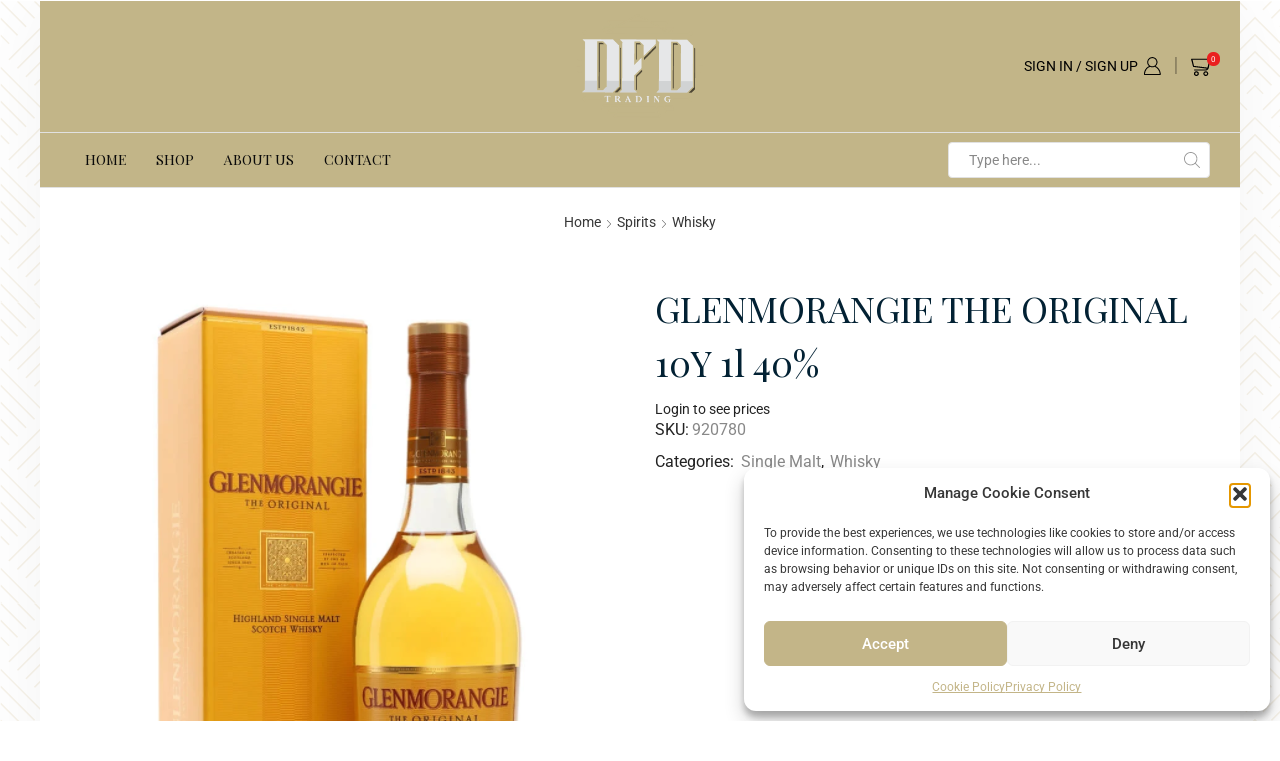

--- FILE ---
content_type: text/html; charset=UTF-8
request_url: https://dfdtrading.sk/product/glenmorangie-the-original-10-years/
body_size: 28180
content:

<!DOCTYPE html>
<html lang="en-US" >
<head>
	<meta charset="UTF-8" />
	<meta name="viewport" content="width=device-width, initial-scale=1.0, maximum-scale=1.0, user-scalable=0"/>
	<title>GLENMORANGIE THE ORIGINAL 10Y 1l 40% &#8211; DFD Trading</title>
<meta name='robots' content='max-image-preview:large' />
<link rel="alternate" type="application/rss+xml" title="DFD Trading &raquo; Feed" href="https://dfdtrading.sk/feed/" />
<link rel="alternate" type="application/rss+xml" title="DFD Trading &raquo; Comments Feed" href="https://dfdtrading.sk/comments/feed/" />
<link rel="alternate" type="application/rss+xml" title="DFD Trading &raquo; GLENMORANGIE THE ORIGINAL 10Y 1l 40% Comments Feed" href="https://dfdtrading.sk/product/glenmorangie-the-original-10-years/feed/" />
<style id='wp-img-auto-sizes-contain-inline-css' type='text/css'>
img:is([sizes=auto i],[sizes^="auto," i]){contain-intrinsic-size:3000px 1500px}
/*# sourceURL=wp-img-auto-sizes-contain-inline-css */
</style>
<link rel='stylesheet' id='sgr-css' href='https://dfdtrading.sk/wp-content/plugins/simple-google-recaptcha/sgr.css?ver=1663319964' type='text/css' media='all' />
<style id='wp-emoji-styles-inline-css' type='text/css'>

	img.wp-smiley, img.emoji {
		display: inline !important;
		border: none !important;
		box-shadow: none !important;
		height: 1em !important;
		width: 1em !important;
		margin: 0 0.07em !important;
		vertical-align: -0.1em !important;
		background: none !important;
		padding: 0 !important;
	}
/*# sourceURL=wp-emoji-styles-inline-css */
</style>
<link rel='stylesheet' id='wp-block-library-css' href='https://dfdtrading.sk/wp-includes/css/dist/block-library/style.min.css?ver=60aa9ac36aa1b12e71bbc65712b59f1d' type='text/css' media='all' />
<style id='classic-theme-styles-inline-css' type='text/css'>
/*! This file is auto-generated */
.wp-block-button__link{color:#fff;background-color:#32373c;border-radius:9999px;box-shadow:none;text-decoration:none;padding:calc(.667em + 2px) calc(1.333em + 2px);font-size:1.125em}.wp-block-file__button{background:#32373c;color:#fff;text-decoration:none}
/*# sourceURL=/wp-includes/css/classic-themes.min.css */
</style>
<style id='global-styles-inline-css' type='text/css'>
:root{--wp--preset--aspect-ratio--square: 1;--wp--preset--aspect-ratio--4-3: 4/3;--wp--preset--aspect-ratio--3-4: 3/4;--wp--preset--aspect-ratio--3-2: 3/2;--wp--preset--aspect-ratio--2-3: 2/3;--wp--preset--aspect-ratio--16-9: 16/9;--wp--preset--aspect-ratio--9-16: 9/16;--wp--preset--color--black: #000000;--wp--preset--color--cyan-bluish-gray: #abb8c3;--wp--preset--color--white: #ffffff;--wp--preset--color--pale-pink: #f78da7;--wp--preset--color--vivid-red: #cf2e2e;--wp--preset--color--luminous-vivid-orange: #ff6900;--wp--preset--color--luminous-vivid-amber: #fcb900;--wp--preset--color--light-green-cyan: #7bdcb5;--wp--preset--color--vivid-green-cyan: #00d084;--wp--preset--color--pale-cyan-blue: #8ed1fc;--wp--preset--color--vivid-cyan-blue: #0693e3;--wp--preset--color--vivid-purple: #9b51e0;--wp--preset--gradient--vivid-cyan-blue-to-vivid-purple: linear-gradient(135deg,rgb(6,147,227) 0%,rgb(155,81,224) 100%);--wp--preset--gradient--light-green-cyan-to-vivid-green-cyan: linear-gradient(135deg,rgb(122,220,180) 0%,rgb(0,208,130) 100%);--wp--preset--gradient--luminous-vivid-amber-to-luminous-vivid-orange: linear-gradient(135deg,rgb(252,185,0) 0%,rgb(255,105,0) 100%);--wp--preset--gradient--luminous-vivid-orange-to-vivid-red: linear-gradient(135deg,rgb(255,105,0) 0%,rgb(207,46,46) 100%);--wp--preset--gradient--very-light-gray-to-cyan-bluish-gray: linear-gradient(135deg,rgb(238,238,238) 0%,rgb(169,184,195) 100%);--wp--preset--gradient--cool-to-warm-spectrum: linear-gradient(135deg,rgb(74,234,220) 0%,rgb(151,120,209) 20%,rgb(207,42,186) 40%,rgb(238,44,130) 60%,rgb(251,105,98) 80%,rgb(254,248,76) 100%);--wp--preset--gradient--blush-light-purple: linear-gradient(135deg,rgb(255,206,236) 0%,rgb(152,150,240) 100%);--wp--preset--gradient--blush-bordeaux: linear-gradient(135deg,rgb(254,205,165) 0%,rgb(254,45,45) 50%,rgb(107,0,62) 100%);--wp--preset--gradient--luminous-dusk: linear-gradient(135deg,rgb(255,203,112) 0%,rgb(199,81,192) 50%,rgb(65,88,208) 100%);--wp--preset--gradient--pale-ocean: linear-gradient(135deg,rgb(255,245,203) 0%,rgb(182,227,212) 50%,rgb(51,167,181) 100%);--wp--preset--gradient--electric-grass: linear-gradient(135deg,rgb(202,248,128) 0%,rgb(113,206,126) 100%);--wp--preset--gradient--midnight: linear-gradient(135deg,rgb(2,3,129) 0%,rgb(40,116,252) 100%);--wp--preset--font-size--small: 13px;--wp--preset--font-size--medium: 20px;--wp--preset--font-size--large: 36px;--wp--preset--font-size--x-large: 42px;--wp--preset--spacing--20: 0.44rem;--wp--preset--spacing--30: 0.67rem;--wp--preset--spacing--40: 1rem;--wp--preset--spacing--50: 1.5rem;--wp--preset--spacing--60: 2.25rem;--wp--preset--spacing--70: 3.38rem;--wp--preset--spacing--80: 5.06rem;--wp--preset--shadow--natural: 6px 6px 9px rgba(0, 0, 0, 0.2);--wp--preset--shadow--deep: 12px 12px 50px rgba(0, 0, 0, 0.4);--wp--preset--shadow--sharp: 6px 6px 0px rgba(0, 0, 0, 0.2);--wp--preset--shadow--outlined: 6px 6px 0px -3px rgb(255, 255, 255), 6px 6px rgb(0, 0, 0);--wp--preset--shadow--crisp: 6px 6px 0px rgb(0, 0, 0);}:where(.is-layout-flex){gap: 0.5em;}:where(.is-layout-grid){gap: 0.5em;}body .is-layout-flex{display: flex;}.is-layout-flex{flex-wrap: wrap;align-items: center;}.is-layout-flex > :is(*, div){margin: 0;}body .is-layout-grid{display: grid;}.is-layout-grid > :is(*, div){margin: 0;}:where(.wp-block-columns.is-layout-flex){gap: 2em;}:where(.wp-block-columns.is-layout-grid){gap: 2em;}:where(.wp-block-post-template.is-layout-flex){gap: 1.25em;}:where(.wp-block-post-template.is-layout-grid){gap: 1.25em;}.has-black-color{color: var(--wp--preset--color--black) !important;}.has-cyan-bluish-gray-color{color: var(--wp--preset--color--cyan-bluish-gray) !important;}.has-white-color{color: var(--wp--preset--color--white) !important;}.has-pale-pink-color{color: var(--wp--preset--color--pale-pink) !important;}.has-vivid-red-color{color: var(--wp--preset--color--vivid-red) !important;}.has-luminous-vivid-orange-color{color: var(--wp--preset--color--luminous-vivid-orange) !important;}.has-luminous-vivid-amber-color{color: var(--wp--preset--color--luminous-vivid-amber) !important;}.has-light-green-cyan-color{color: var(--wp--preset--color--light-green-cyan) !important;}.has-vivid-green-cyan-color{color: var(--wp--preset--color--vivid-green-cyan) !important;}.has-pale-cyan-blue-color{color: var(--wp--preset--color--pale-cyan-blue) !important;}.has-vivid-cyan-blue-color{color: var(--wp--preset--color--vivid-cyan-blue) !important;}.has-vivid-purple-color{color: var(--wp--preset--color--vivid-purple) !important;}.has-black-background-color{background-color: var(--wp--preset--color--black) !important;}.has-cyan-bluish-gray-background-color{background-color: var(--wp--preset--color--cyan-bluish-gray) !important;}.has-white-background-color{background-color: var(--wp--preset--color--white) !important;}.has-pale-pink-background-color{background-color: var(--wp--preset--color--pale-pink) !important;}.has-vivid-red-background-color{background-color: var(--wp--preset--color--vivid-red) !important;}.has-luminous-vivid-orange-background-color{background-color: var(--wp--preset--color--luminous-vivid-orange) !important;}.has-luminous-vivid-amber-background-color{background-color: var(--wp--preset--color--luminous-vivid-amber) !important;}.has-light-green-cyan-background-color{background-color: var(--wp--preset--color--light-green-cyan) !important;}.has-vivid-green-cyan-background-color{background-color: var(--wp--preset--color--vivid-green-cyan) !important;}.has-pale-cyan-blue-background-color{background-color: var(--wp--preset--color--pale-cyan-blue) !important;}.has-vivid-cyan-blue-background-color{background-color: var(--wp--preset--color--vivid-cyan-blue) !important;}.has-vivid-purple-background-color{background-color: var(--wp--preset--color--vivid-purple) !important;}.has-black-border-color{border-color: var(--wp--preset--color--black) !important;}.has-cyan-bluish-gray-border-color{border-color: var(--wp--preset--color--cyan-bluish-gray) !important;}.has-white-border-color{border-color: var(--wp--preset--color--white) !important;}.has-pale-pink-border-color{border-color: var(--wp--preset--color--pale-pink) !important;}.has-vivid-red-border-color{border-color: var(--wp--preset--color--vivid-red) !important;}.has-luminous-vivid-orange-border-color{border-color: var(--wp--preset--color--luminous-vivid-orange) !important;}.has-luminous-vivid-amber-border-color{border-color: var(--wp--preset--color--luminous-vivid-amber) !important;}.has-light-green-cyan-border-color{border-color: var(--wp--preset--color--light-green-cyan) !important;}.has-vivid-green-cyan-border-color{border-color: var(--wp--preset--color--vivid-green-cyan) !important;}.has-pale-cyan-blue-border-color{border-color: var(--wp--preset--color--pale-cyan-blue) !important;}.has-vivid-cyan-blue-border-color{border-color: var(--wp--preset--color--vivid-cyan-blue) !important;}.has-vivid-purple-border-color{border-color: var(--wp--preset--color--vivid-purple) !important;}.has-vivid-cyan-blue-to-vivid-purple-gradient-background{background: var(--wp--preset--gradient--vivid-cyan-blue-to-vivid-purple) !important;}.has-light-green-cyan-to-vivid-green-cyan-gradient-background{background: var(--wp--preset--gradient--light-green-cyan-to-vivid-green-cyan) !important;}.has-luminous-vivid-amber-to-luminous-vivid-orange-gradient-background{background: var(--wp--preset--gradient--luminous-vivid-amber-to-luminous-vivid-orange) !important;}.has-luminous-vivid-orange-to-vivid-red-gradient-background{background: var(--wp--preset--gradient--luminous-vivid-orange-to-vivid-red) !important;}.has-very-light-gray-to-cyan-bluish-gray-gradient-background{background: var(--wp--preset--gradient--very-light-gray-to-cyan-bluish-gray) !important;}.has-cool-to-warm-spectrum-gradient-background{background: var(--wp--preset--gradient--cool-to-warm-spectrum) !important;}.has-blush-light-purple-gradient-background{background: var(--wp--preset--gradient--blush-light-purple) !important;}.has-blush-bordeaux-gradient-background{background: var(--wp--preset--gradient--blush-bordeaux) !important;}.has-luminous-dusk-gradient-background{background: var(--wp--preset--gradient--luminous-dusk) !important;}.has-pale-ocean-gradient-background{background: var(--wp--preset--gradient--pale-ocean) !important;}.has-electric-grass-gradient-background{background: var(--wp--preset--gradient--electric-grass) !important;}.has-midnight-gradient-background{background: var(--wp--preset--gradient--midnight) !important;}.has-small-font-size{font-size: var(--wp--preset--font-size--small) !important;}.has-medium-font-size{font-size: var(--wp--preset--font-size--medium) !important;}.has-large-font-size{font-size: var(--wp--preset--font-size--large) !important;}.has-x-large-font-size{font-size: var(--wp--preset--font-size--x-large) !important;}
:where(.wp-block-post-template.is-layout-flex){gap: 1.25em;}:where(.wp-block-post-template.is-layout-grid){gap: 1.25em;}
:where(.wp-block-term-template.is-layout-flex){gap: 1.25em;}:where(.wp-block-term-template.is-layout-grid){gap: 1.25em;}
:where(.wp-block-columns.is-layout-flex){gap: 2em;}:where(.wp-block-columns.is-layout-grid){gap: 2em;}
:root :where(.wp-block-pullquote){font-size: 1.5em;line-height: 1.6;}
/*# sourceURL=global-styles-inline-css */
</style>
<link rel='stylesheet' id='contact-form-7-css' href='https://dfdtrading.sk/wp-content/plugins/contact-form-7/includes/css/styles.css?ver=6.1.4' type='text/css' media='all' />
<link rel='stylesheet' id='rs-plugin-settings-css' href='https://dfdtrading.sk/wp-content/plugins/revslider/public/assets/css/rs6.css?ver=6.3.6' type='text/css' media='all' />
<style id='rs-plugin-settings-inline-css' type='text/css'>
#rs-demo-id {}
/*# sourceURL=rs-plugin-settings-inline-css */
</style>
<style id='woocommerce-inline-inline-css' type='text/css'>
.woocommerce form .form-row .required { visibility: visible; }
/*# sourceURL=woocommerce-inline-inline-css */
</style>
<link rel='stylesheet' id='cmplz-general-css' href='https://dfdtrading.sk/wp-content/plugins/complianz-gdpr/assets/css/cookieblocker.min.css?ver=1769610888' type='text/css' media='all' />
<link rel='stylesheet' id='weglot-css-css' href='https://dfdtrading.sk/wp-content/plugins/weglot/dist/css/front-css.css?ver=4.3.1' type='text/css' media='all' />
<link rel='stylesheet' id='new-flag-css-css' href='https://dfdtrading.sk/wp-content/plugins/weglot/app/styles/new-flags.css?ver=4.3.1' type='text/css' media='all' />
<link rel='stylesheet' id='etheme-parent-style-css' href='https://dfdtrading.sk/wp-content/themes/xstore/xstore.min.css?ver=1.0' type='text/css' media='all' />
<link rel='stylesheet' id='child-style-css' href='https://dfdtrading.sk/wp-content/themes/xstore-child/style.css?ver=1.0' type='text/css' media='all' />
<link rel='stylesheet' id='etheme-wpb-style-css' href='https://dfdtrading.sk/wp-content/themes/xstore/css/wpb.min.css?ver=1.0' type='text/css' media='all' />
<link rel='stylesheet' id='js_composer_front-css' href='https://dfdtrading.sk/wp-content/plugins/js_composer/assets/css/js_composer.min.css?ver=6.10.0' type='text/css' media='all' />
<link rel='stylesheet' id='etheme-general-all-style-css' href='https://dfdtrading.sk/wp-content/themes/xstore/css/general-all.min.css?ver=1.0' type='text/css' media='all' />
<link rel='stylesheet' id='elementor-frontend-css' href='https://dfdtrading.sk/wp-content/plugins/elementor/assets/css/frontend.min.css?ver=3.34.3' type='text/css' media='all' />
<link rel='stylesheet' id='etheme-elementor-all-widgets-style-css' href='https://dfdtrading.sk/wp-content/themes/xstore/css/elementor-all-widgets.min.css?ver=1.0' type='text/css' media='all' />
<link rel='stylesheet' id='etheme-woocommerce-all-style-css' href='https://dfdtrading.sk/wp-content/themes/xstore/css/woocommerce-all.min.css?ver=1.0' type='text/css' media='all' />
<style id='xstore-icons-font-inline-css' type='text/css'>
@font-face {
				  font-family: 'xstore-icons';
				  src:
				    url('https://dfdtrading.sk/wp-content/themes/xstore/fonts/xstore-icons-light.ttf') format('truetype'),
				    url('https://dfdtrading.sk/wp-content/themes/xstore/fonts/xstore-icons-light.woff2') format('woff2'),
				    url('https://dfdtrading.sk/wp-content/themes/xstore/fonts/xstore-icons-light.woff') format('woff'),
				    url('https://dfdtrading.sk/wp-content/themes/xstore/fonts/xstore-icons-light.svg#xstore-icons') format('svg');
				  font-weight: normal;
				  font-style: normal;
				  font-display: swap;
				}
/*# sourceURL=xstore-icons-font-inline-css */
</style>
<link rel='stylesheet' id='etheme-header-menu-css' href='https://dfdtrading.sk/wp-content/themes/xstore/css/modules/layout/header/parts/menu.min.css?ver=1.0' type='text/css' media='all' />
<link rel='stylesheet' id='xstore-kirki-styles-css' href='https://dfdtrading.sk/wp-content/uploads/xstore/kirki-styles.css?ver=1714651656820' type='text/css' media='all' />
<script type="text/javascript" id="sgr-js-extra">
/* <![CDATA[ */
var sgr = {"sgr_site_key":""};
//# sourceURL=sgr-js-extra
/* ]]> */
</script>
<script type="text/javascript" src="https://dfdtrading.sk/wp-content/plugins/simple-google-recaptcha/sgr.js?ver=1663319964" id="sgr-js"></script>
<script type="text/javascript" async src="https://dfdtrading.sk/wp-content/plugins/burst-statistics/assets/js/timeme/timeme.min.js?ver=1769610886" id="burst-timeme-js"></script>
<script type="text/javascript" async src="https://dfdtrading.sk/wp-content/uploads/burst/js/burst.min.js?ver=1770023372" id="burst-js"></script>
<script type="text/javascript" src="https://dfdtrading.sk/wp-includes/js/jquery/jquery.min.js?ver=3.7.1" id="jquery-core-js"></script>
<script type="text/javascript" src="https://dfdtrading.sk/wp-includes/js/jquery/jquery-migrate.min.js?ver=3.4.1" id="jquery-migrate-js"></script>
<script type="text/javascript" src="https://dfdtrading.sk/wp-content/plugins/revslider/public/assets/js/rbtools.min.js?ver=6.3.6" id="tp-tools-js"></script>
<script type="text/javascript" src="https://dfdtrading.sk/wp-content/plugins/revslider/public/assets/js/rs6.min.js?ver=6.3.6" id="revmin-js"></script>
<script type="text/javascript" src="https://dfdtrading.sk/wp-content/plugins/woocommerce/assets/js/jquery-blockui/jquery.blockUI.min.js?ver=2.7.0-wc.10.4.3" id="wc-jquery-blockui-js" data-wp-strategy="defer"></script>
<script type="text/javascript" id="wc-add-to-cart-js-extra">
/* <![CDATA[ */
var wc_add_to_cart_params = {"ajax_url":"/wp-admin/admin-ajax.php","wc_ajax_url":"/?wc-ajax=%%endpoint%%","i18n_view_cart":"View cart","cart_url":"https://dfdtrading.sk/cart/","is_cart":"","cart_redirect_after_add":"no"};
//# sourceURL=wc-add-to-cart-js-extra
/* ]]> */
</script>
<script type="text/javascript" src="https://dfdtrading.sk/wp-content/plugins/woocommerce/assets/js/frontend/add-to-cart.min.js?ver=10.4.3" id="wc-add-to-cart-js" data-wp-strategy="defer"></script>
<script type="text/javascript" src="https://dfdtrading.sk/wp-content/plugins/woocommerce/assets/js/zoom/jquery.zoom.min.js?ver=1.7.21-wc.10.4.3" id="wc-zoom-js" defer="defer" data-wp-strategy="defer"></script>
<script type="text/javascript" id="wc-single-product-js-extra">
/* <![CDATA[ */
var wc_single_product_params = {"i18n_required_rating_text":"Please select a rating","i18n_rating_options":["1 of 5 stars","2 of 5 stars","3 of 5 stars","4 of 5 stars","5 of 5 stars"],"i18n_product_gallery_trigger_text":"View full-screen image gallery","review_rating_required":"yes","flexslider":{"rtl":false,"animation":"slide","smoothHeight":true,"directionNav":false,"controlNav":"thumbnails","slideshow":false,"animationSpeed":500,"animationLoop":false,"allowOneSlide":false},"zoom_enabled":"1","zoom_options":[],"photoswipe_enabled":"","photoswipe_options":{"shareEl":false,"closeOnScroll":false,"history":false,"hideAnimationDuration":0,"showAnimationDuration":0},"flexslider_enabled":""};
//# sourceURL=wc-single-product-js-extra
/* ]]> */
</script>
<script type="text/javascript" src="https://dfdtrading.sk/wp-content/plugins/woocommerce/assets/js/frontend/single-product.min.js?ver=10.4.3" id="wc-single-product-js" defer="defer" data-wp-strategy="defer"></script>
<script type="text/javascript" src="https://dfdtrading.sk/wp-content/plugins/woocommerce/assets/js/js-cookie/js.cookie.min.js?ver=2.1.4-wc.10.4.3" id="wc-js-cookie-js" defer="defer" data-wp-strategy="defer"></script>
<script type="text/javascript" id="woocommerce-js-extra">
/* <![CDATA[ */
var woocommerce_params = {"ajax_url":"/wp-admin/admin-ajax.php","wc_ajax_url":"/?wc-ajax=%%endpoint%%","i18n_password_show":"Show password","i18n_password_hide":"Hide password"};
//# sourceURL=woocommerce-js-extra
/* ]]> */
</script>
<script type="text/javascript" src="https://dfdtrading.sk/wp-content/plugins/woocommerce/assets/js/frontend/woocommerce.min.js?ver=10.4.3" id="woocommerce-js" defer="defer" data-wp-strategy="defer"></script>
<script type="text/javascript" src="https://dfdtrading.sk/wp-content/plugins/js_composer/assets/js/vendors/woocommerce-add-to-cart.js?ver=6.10.0" id="vc_woocommerce-add-to-cart-js-js"></script>
<script type="text/javascript" src="https://dfdtrading.sk/wp-content/plugins/weglot/dist/front-js.js?ver=4.3.1" id="wp-weglot-js-js"></script>
<link rel="https://api.w.org/" href="https://dfdtrading.sk/wp-json/" /><link rel="alternate" title="JSON" type="application/json" href="https://dfdtrading.sk/wp-json/wp/v2/product/6430" /><link rel="EditURI" type="application/rsd+xml" title="RSD" href="https://dfdtrading.sk/xmlrpc.php?rsd" />
<link rel="canonical" href="https://dfdtrading.sk/product/glenmorangie-the-original-10-years/" />
			<style>.cmplz-hidden {
					display: none !important;
				}</style>			<link rel="prefetch" as="font" href="https://dfdtrading.sk/wp-content/themes/xstore/fonts/xstore-icons-light.woff?v=9.6.5" type="font/woff">
					<link rel="prefetch" as="font" href="https://dfdtrading.sk/wp-content/themes/xstore/fonts/xstore-icons-light.woff2?v=9.6.5" type="font/woff2">
			<noscript><style>.woocommerce-product-gallery{ opacity: 1 !important; }</style></noscript>
	<meta name="generator" content="Elementor 3.34.3; features: additional_custom_breakpoints; settings: css_print_method-external, google_font-enabled, font_display-auto">
			<style>
				.e-con.e-parent:nth-of-type(n+4):not(.e-lazyloaded):not(.e-no-lazyload),
				.e-con.e-parent:nth-of-type(n+4):not(.e-lazyloaded):not(.e-no-lazyload) * {
					background-image: none !important;
				}
				@media screen and (max-height: 1024px) {
					.e-con.e-parent:nth-of-type(n+3):not(.e-lazyloaded):not(.e-no-lazyload),
					.e-con.e-parent:nth-of-type(n+3):not(.e-lazyloaded):not(.e-no-lazyload) * {
						background-image: none !important;
					}
				}
				@media screen and (max-height: 640px) {
					.e-con.e-parent:nth-of-type(n+2):not(.e-lazyloaded):not(.e-no-lazyload),
					.e-con.e-parent:nth-of-type(n+2):not(.e-lazyloaded):not(.e-no-lazyload) * {
						background-image: none !important;
					}
				}
			</style>
			<meta name="generator" content="Powered by WPBakery Page Builder - drag and drop page builder for WordPress."/>
<meta name="generator" content="Powered by Slider Revolution 6.3.6 - responsive, Mobile-Friendly Slider Plugin for WordPress with comfortable drag and drop interface." />
<link rel="icon" href="https://dfdtrading.sk/wp-content/uploads/2016/09/logo-gold-100x100.png" sizes="32x32" />
<link rel="icon" href="https://dfdtrading.sk/wp-content/uploads/2016/09/logo-gold.png" sizes="192x192" />
<link rel="apple-touch-icon" href="https://dfdtrading.sk/wp-content/uploads/2016/09/logo-gold.png" />
<meta name="msapplication-TileImage" content="https://dfdtrading.sk/wp-content/uploads/2016/09/logo-gold.png" />
<script type="text/javascript">function setREVStartSize(e){
			//window.requestAnimationFrame(function() {				 
				window.RSIW = window.RSIW===undefined ? window.innerWidth : window.RSIW;	
				window.RSIH = window.RSIH===undefined ? window.innerHeight : window.RSIH;	
				try {								
					var pw = document.getElementById(e.c).parentNode.offsetWidth,
						newh;
					pw = pw===0 || isNaN(pw) ? window.RSIW : pw;
					e.tabw = e.tabw===undefined ? 0 : parseInt(e.tabw);
					e.thumbw = e.thumbw===undefined ? 0 : parseInt(e.thumbw);
					e.tabh = e.tabh===undefined ? 0 : parseInt(e.tabh);
					e.thumbh = e.thumbh===undefined ? 0 : parseInt(e.thumbh);
					e.tabhide = e.tabhide===undefined ? 0 : parseInt(e.tabhide);
					e.thumbhide = e.thumbhide===undefined ? 0 : parseInt(e.thumbhide);
					e.mh = e.mh===undefined || e.mh=="" || e.mh==="auto" ? 0 : parseInt(e.mh,0);		
					if(e.layout==="fullscreen" || e.l==="fullscreen") 						
						newh = Math.max(e.mh,window.RSIH);					
					else{					
						e.gw = Array.isArray(e.gw) ? e.gw : [e.gw];
						for (var i in e.rl) if (e.gw[i]===undefined || e.gw[i]===0) e.gw[i] = e.gw[i-1];					
						e.gh = e.el===undefined || e.el==="" || (Array.isArray(e.el) && e.el.length==0)? e.gh : e.el;
						e.gh = Array.isArray(e.gh) ? e.gh : [e.gh];
						for (var i in e.rl) if (e.gh[i]===undefined || e.gh[i]===0) e.gh[i] = e.gh[i-1];
											
						var nl = new Array(e.rl.length),
							ix = 0,						
							sl;					
						e.tabw = e.tabhide>=pw ? 0 : e.tabw;
						e.thumbw = e.thumbhide>=pw ? 0 : e.thumbw;
						e.tabh = e.tabhide>=pw ? 0 : e.tabh;
						e.thumbh = e.thumbhide>=pw ? 0 : e.thumbh;					
						for (var i in e.rl) nl[i] = e.rl[i]<window.RSIW ? 0 : e.rl[i];
						sl = nl[0];									
						for (var i in nl) if (sl>nl[i] && nl[i]>0) { sl = nl[i]; ix=i;}															
						var m = pw>(e.gw[ix]+e.tabw+e.thumbw) ? 1 : (pw-(e.tabw+e.thumbw)) / (e.gw[ix]);					
						newh =  (e.gh[ix] * m) + (e.tabh + e.thumbh);
					}				
					if(window.rs_init_css===undefined) window.rs_init_css = document.head.appendChild(document.createElement("style"));					
					document.getElementById(e.c).height = newh+"px";
					window.rs_init_css.innerHTML += "#"+e.c+"_wrapper { height: "+newh+"px }";				
				} catch(e){
					console.log("Failure at Presize of Slider:" + e)
				}					   
			//});
		  };</script>
<style id="kirki-inline-styles"></style><style type="text/css" class="et_custom-css">.onsale{width:3.75em;height:3.75em;line-height:1.2}.page-heading{margin-bottom:25px}.content-product .product-title a{font-size:20px}.single-product .product-information .product_title{font-size:36px;line-height:1.5}.boxed .template-container{-webkit-box-shadow:0 0 80px 0 rgba(0,0,0,0.05);box-shadow:0 0 80px 0 rgba(0,0,0,0.05)}.boxed .elementor-widget-container .swiper-custom-left,.boxed .elementor-widget-container .swiper-custom-right{display:none}.et_b_header-socials a:hover,.et_b_header-socials a:focus{color:#c2b588;opacity:1}.et_b_header-account.et_element-top-level>a:hover{color:#c2b588;opacity:1}.et_b_header-cart.et_element-top-level>a:hover{color:#c2b588;opacity:1}.cart_list.product_list_widget li:hover{background:#c2b588 !important;color:#fff}.cart-widget-subtotal .small-h{color:#1a1a1a}.et-quick-view-canvas .et-content-inner .product-name a{color:#fff !important}.et-quick-view-canvas .et-content-inner .et-quic-view-canvas .product-name a:hover{color:#c2b588 !important}.et-quick-view-canvas .product_meta span a:hover{color:#c2b588 !important}.et-quick-view-canvas .product_meta span{color:#fff !important}.et-quick-view-canvas .product-share{color:#fff !important}.product-share .menu-social-icons li a:hover{color:#1a1a1a !important}.mobile-menu-wrapper .header-search input[type="text"],.dokan-form-control,input[type="text"],input[type="number"],input[type="email"],input[type="search"],input[type="password"],input[type="tel"],textarea,textarea.form-control{color:#1a1a1a}.cart-order-details .shop_table .order-total th,.cart-order-details .shop_table .order-total td{color:#c2b588 !important}.page-heading,.breadcrumb-trail{margin-bottom:var(--page-heading-margin-bottom,25px)}.breadcrumb-trail .page-heading{background-color:transparent}@media only screen and (max-width:1230px){.swiper-custom-left,.middle-inside .swiper-entry .swiper-button-prev,.middle-inside.swiper-entry .swiper-button-prev{left:-15px}.swiper-custom-right,.middle-inside .swiper-entry .swiper-button-next,.middle-inside.swiper-entry .swiper-button-next{right:-15px}.middle-inbox .swiper-entry .swiper-button-prev,.middle-inbox.swiper-entry .swiper-button-prev{left:8px}.middle-inbox .swiper-entry .swiper-button-next,.middle-inbox.swiper-entry .swiper-button-next{right:8px}.swiper-entry:hover .swiper-custom-left,.middle-inside .swiper-entry:hover .swiper-button-prev,.middle-inside.swiper-entry:hover .swiper-button-prev{left:-5px}.swiper-entry:hover .swiper-custom-right,.middle-inside .swiper-entry:hover .swiper-button-next,.middle-inside.swiper-entry:hover .swiper-button-next{right:-5px}.middle-inbox .swiper-entry:hover .swiper-button-prev,.middle-inbox.swiper-entry:hover .swiper-button-prev{left:5px}.middle-inbox .swiper-entry:hover .swiper-button-next,.middle-inbox.swiper-entry:hover .swiper-button-next{right:5px}}@media only screen and (max-width:992px){.header-wrapper,.site-header-vertical{display:none}}@media only screen and (min-width:993px){.mobile-header-wrapper{display:none}}.swiper-container{width:auto}.content-product .product-content-image img,.category-grid img,.categoriesCarousel .category-grid img{width:100%}.etheme-elementor-slider:not(.swiper-container-initialized,.swiper-initialized) .swiper-slide{max-width:calc(100% / var(--slides-per-view,4))}.etheme-elementor-slider[data-animation]:not(.swiper-container-initialized,.swiper-initialized,[data-animation=slide],[data-animation=coverflow]) .swiper-slide{max-width:100%}body:not([data-elementor-device-mode]) .etheme-elementor-off-canvas__container{transition:none;opacity:0;visibility:hidden;position:fixed}</style><noscript><style> .wpb_animate_when_almost_visible { opacity: 1; }</style></noscript><style type="text/css" data-type="et_vc_shortcodes-custom-css">@media only screen and (max-width: 1199px) and (min-width: 769px) { div.et-md-no-bg { background-image: none !important; } }@media only screen and (max-width: 768px) and (min-width: 480px) { div.et-sm-no-bg { background-image: none !important; } }@media only screen and (max-width: 480px) {div.et-xs-no-bg { background-image: none !important; }}</style></head>
<body data-rsssl=1 data-cmplz=1 class="wp-singular product-template-default single single-product postid-6430 wp-theme-xstore wp-child-theme-xstore-child theme-xstore woocommerce woocommerce-page woocommerce-no-js et_cart-type-3 et_b_dt_header-not-overlap et_b_mob_header-not-overlap breadcrumbs-type-default boxed et-preloader-on et-catalog-off  sticky-message-on global-product-name-on et-enable-swatch wpb-js-composer js-comp-ver-6.10.0 vc_responsive elementor-default elementor-kit-5197" data-mode="light" data-burst_id="6430" data-burst_type="product">


<div class="et-loader"><svg class="loader-circular" viewBox="25 25 50 50"><circle class="loader-path" cx="50" cy="50" r="20" fill="none" stroke-width="2" stroke-miterlimit="10"></circle></svg></div>
<div class="template-container">

		<div class="template-content">
		<div class="page-wrapper">
			<header id="header" class="site-header sticky"  data-type="custom" data-start= "80"><div class="header-wrapper">

<div class="header-main-wrapper sticky">
	<div class="header-main" data-title="Header main">
		<div class="et-row-container">
			<div class="et-wrap-columns flex align-items-center">		
				
		
        <div class="et_column et_col-xs-3 et_col-xs-offset-0">
			

<div class="et_element et_b_header-socials et-socials flex flex-nowrap align-items-center  justify-content-start mob-justify-content-start et_element-top-level flex-row" >
	</div>

        </div>
			
				
		
        <div class="et_column et_col-xs-4 et_col-xs-offset-1">
			

    <div class="et_element et_b_header-logo align-center mob-align-center et_element-top-level" >
        <a href="https://dfdtrading.sk">
            <span><img width="220" height="180" src="https://dfdtrading.sk/wp-content/uploads/2016/09/logo-white.png" class="et_b_header-logo-img" alt="" decoding="async" srcset="https://dfdtrading.sk/wp-content/uploads/2016/09/logo-white.png 220w, https://dfdtrading.sk/wp-content/uploads/2016/09/logo-white-1x1.png 1w, https://dfdtrading.sk/wp-content/uploads/2016/09/logo-white-10x8.png 10w, https://dfdtrading.sk/wp-content/uploads/2016/09/logo-white-100x82.png 100w" sizes="(max-width: 220px) 100vw, 220px" /></span><span class="fixed"><img fetchpriority="high" width="400" height="200" src="https://dfdtrading.sk/wp-content/uploads/2016/09/dfd-logo-1.png" class="et_b_header-logo-img" alt="" decoding="async" srcset="https://dfdtrading.sk/wp-content/uploads/2016/09/dfd-logo-1.png 400w, https://dfdtrading.sk/wp-content/uploads/2016/09/dfd-logo-1-300x150.png 300w, https://dfdtrading.sk/wp-content/uploads/2016/09/dfd-logo-1-1x1.png 1w, https://dfdtrading.sk/wp-content/uploads/2016/09/dfd-logo-1-10x5.png 10w, https://dfdtrading.sk/wp-content/uploads/2016/09/dfd-logo-1-100x50.png 100w" sizes="(max-width: 400px) 100vw, 400px" /></span>            
        </a>
    </div>

        </div>
			
				
		
        <div class="et_column et_col-xs-4 et_col-xs-offset-0 pos-static">
			

<style>                .connect-block-element-tivPX {
                    --connect-block-space: 10px;
                    margin: 0 -10px;
                }
                .et_element.connect-block-element-tivPX > div,
                .et_element.connect-block-element-tivPX > form.cart,
                .et_element.connect-block-element-tivPX > .price {
                    margin: 0 10px;
                }
                                    .et_element.connect-block-element-tivPX > .et_b_header-widget > div, 
                    .et_element.connect-block-element-tivPX > .et_b_header-widget > ul {
                        margin-left: 10px;
                        margin-right: 10px;
                    }
                    .et_element.connect-block-element-tivPX .widget_nav_menu .menu > li > a {
                        margin: 0 10px                    }
/*                    .et_element.connect-block-element-tivPX .widget_nav_menu .menu .menu-item-has-children > a:after {
                        right: 10px;
                    }*/
                </style><div class="et_element et_connect-block flex flex-row connect-block-element-tivPX align-items-center justify-content-end">
  

<div class="et_element et_b_header-account flex align-items-center  login-link account-type3 et-content-dropdown et-content-toTop et_element-top-level" >
	
    <a href="https://dfdtrading.sk/my-account/"
       class=" flex full-width align-items-center  justify-content-end mob-justify-content-start currentColor">
			<span class="flex-inline justify-content-center align-items-center flex-wrap">

								
				                    <span class="et-element-label inline-block mob-hide">
						SIGN IN / SIGN UP					</span>
								
				                    <span class="et_b-icon">
						<svg xmlns="http://www.w3.org/2000/svg" width="1em" height="1em" viewBox="0 0 24 24"><path d="M16.848 12.168c1.56-1.32 2.448-3.216 2.448-5.232 0-3.768-3.072-6.84-6.84-6.84s-6.864 3.072-6.864 6.84c0 2.016 0.888 3.912 2.448 5.232-4.080 1.752-6.792 6.216-6.792 11.136 0 0.36 0.288 0.672 0.672 0.672h21.072c0.36 0 0.672-0.288 0.672-0.672-0.024-4.92-2.76-9.384-6.816-11.136zM12.432 1.44c3.048 0 5.52 2.472 5.52 5.52 0 1.968-1.056 3.792-2.76 4.776l-0.048 0.024c0 0 0 0-0.024 0-0.048 0.024-0.096 0.048-0.144 0.096h-0.024c-0.792 0.408-1.632 0.624-2.544 0.624-3.048 0-5.52-2.472-5.52-5.52s2.52-5.52 5.544-5.52zM9.408 13.056c0.96 0.48 1.968 0.72 3.024 0.72s2.064-0.24 3.024-0.72c3.768 1.176 6.576 5.088 6.816 9.552h-19.68c0.264-4.44 3.048-8.376 6.816-9.552z"></path></svg>					</span>
				
			</span>
    </a>
					
                <div class="header-account-content et-mini-content">
					                    <div class="et-content">
												<div class="et_b-tabs-wrapper">                <div class="et_b-tabs">
                        <span class="et-tab active" data-tab="login">
                            Login                        </span>
                    <span class="et-tab" data-tab="register">
                            Register                        </span>
                </div>
				                        <form class="woocommerce-form woocommerce-form-login login et_b-tab-content active" data-tab-name="login" autocomplete="off" method="post"
                              action="https://dfdtrading.sk/my-account/">
							
							
                            <p class="woocommerce-form-row woocommerce-form-row--wide form-row form-row-wide">
                                <label for="username">Username or email                                    &nbsp;<span class="required">*</span></label>
                                <input type="text" title="username"
                                       class="woocommerce-Input woocommerce-Input--text input-text"
                                       name="username" id="username"
                                       value=""/>                            </p>
                            <p class="woocommerce-form-row woocommerce-form-row--wide form-row form-row-wide">
                                <label for="password">Password&nbsp;<span
                                            class="required">*</span></label>
                                <input class="woocommerce-Input woocommerce-Input--text input-text" type="password"
                                       name="password" id="password" autocomplete="current-password"/>
                            </p>
							
							
                            <a href="https://dfdtrading.sk/my-account/lost-password/"
                               class="lost-password">Lost password?</a>

                            <p>
                                <label for="rememberme"
                                       class="woocommerce-form__label woocommerce-form__label-for-checkbox inline">
                                    <input class="woocommerce-form__input woocommerce-form__input-checkbox"
                                           name="rememberme" type="checkbox" id="rememberme" value="forever"/>
                                    <span>Remember Me</span>
                                </label>
                            </p>

                            <p class="login-submit">
								<input type="hidden" id="woocommerce-login-nonce" name="woocommerce-login-nonce" value="c15688882b" /><input type="hidden" name="_wp_http_referer" value="/product/glenmorangie-the-original-10-years/" />                                <button type="submit" class="woocommerce-Button button" name="login"
                                        value="Log in">Log in</button>
                            </p>
							
							
                        </form>
						
						                            <form method="post" autocomplete="off"
                                  class="woocommerce-form woocommerce-form-register et_b-tab-content register"
                                  data-tab-name="register"                                   action="https://dfdtrading.sk/my-account/">
								
								 
<p class="woocommerce-form-row woocommerce-form-row--wide form-row form-row-wide">
<label for="reg_billing_name">Name <span class="required">*</span></label>
 <input type="text" class="input-text" name="billing_name" id="reg_billing_name" value="" />
 </p> 
<div class="clear"></div> 
 
<p class="woocommerce-form-row woocommerce-form-row--wide form-row form-row-wide">
<label for="reg_embassy">Embassy <span class="required">*</span></label>
 <input type="text" class="input-text" name="billing_embassy" id="reg_billing_embassy" value="" />
 </p> 
<div class="clear"></div> 
								
								
                                <p class="woocommerce-form-row woocommerce-form-row--wide form-row-wide">
                                    <label for="reg_email">Email address                                        &nbsp;<span class="required">*</span></label>
                                    <input type="email" class="woocommerce-Input woocommerce-Input--text input-text"
                                           name="email" id="reg_email" autocomplete="email"
                                           value=""/>                                </p>
								
								
                                    <p class="woocommerce-form-row woocommerce-form-row--wide form-row-wide">
                                        <label for="reg_password">Password                                            &nbsp;<span class="required">*</span></label>
                                        <input type="password"
                                               class="woocommerce-Input woocommerce-Input--text input-text"
                                               name="password" id="reg_password" autocomplete="new-password"/>
                                    </p>
								
																
								<wc-order-attribution-inputs></wc-order-attribution-inputs><div class="woocommerce-privacy-policy-text"><p>Accounts need to be approved by admin in order to access the store. </p>
<p>Your personal data will be used to support your experience throughout this website, to manage access to your account, and for other purposes described in our <a href="https://dfdtrading.sk/privacy-policy/" class="woocommerce-privacy-policy-link" target="_blank">privacy policy</a>.</p>
</div>
                                <p class="woocommerce-FormRow">
									<input type="hidden" id="woocommerce-register-nonce" name="woocommerce-register-nonce" value="06a2eaa042" />                                    <input type="hidden" name="_wp_http_referer"
                                           value="https://dfdtrading.sk/my-account/">
                                    <button type="submit" class="woocommerce-Button button" name="register"
                                            value="Register">Register</button>
                                </p>
								
								
                            </form>
							
							</div>
                    </div>

                </div>
					
	</div>

<span class="et_connect-block-sep"></span>
	

<div class="et_element et_b_header-cart  flex align-items-center cart-type1  et-quantity-top et-content-right et-off-canvas et-off-canvas-wide et-content_toggle et_element-top-level" >
	        <a href="https://dfdtrading.sk/cart/" class=" flex flex-wrap full-width align-items-center  justify-content-end mob-justify-content-end et-toggle currentColor">
			<span class="flex-inline justify-content-center align-items-center
			">

									
					                        <span class="et_b-icon">
							<span class="et-svg"><svg xmlns="http://www.w3.org/2000/svg" width="1em" height="1em" viewBox="0 0 24 24"><path d="M0.096 4.656v0.024l1.968 7.824c0 0.264 0.264 0.528 0.528 0.528l14.064 1.92c-0.384 0.504-1.032 0.816-1.704 0.816h-11.184c-0.384 0-0.624 0.264-0.624 0.624s0.264 0.624 0.624 0.624h11.28c1.656 0 3.168-1.248 3.48-2.856l2.328-11.832h2.424c0.384 0 0.624-0.264 0.624-0.624s-0.264-0.624-0.624-0.624h-2.952c-0.24 0-0.624 0.24-0.624 0.528l-0.456 2.424h-18.528c-0.264 0-0.384 0.144-0.504 0.24-0.12 0.12-0.12 0.36-0.12 0.384zM18.984 5.184l-1.704 8.52-14.088-1.824-1.584-6.696h17.376zM12.84 20.328c0 1.464 1.128 2.592 2.592 2.592s2.592-1.128 2.592-2.592c0-1.464-1.128-2.592-2.592-2.592s-2.592 1.128-2.592 2.592zM15.432 19.008c0.696 0 1.32 0.624 1.32 1.32s-0.624 1.32-1.32 1.32-1.32-0.624-1.32-1.32 0.6-1.32 1.32-1.32zM3.024 20.328c0 1.464 1.128 2.592 2.592 2.592s2.592-1.128 2.592-2.592c0-1.464-1.128-2.592-2.592-2.592-1.44 0-2.592 1.128-2.592 2.592zM5.64 19.008c0.696 0 1.32 0.624 1.32 1.32s-0.624 1.32-1.32 1.32-1.32-0.624-1.32-1.32 0.6-1.32 1.32-1.32z"></path></svg></span>							        <span class="et-cart-quantity et-quantity count-0">
              0            </span>
								</span>
					
									
					
												</span>
        </a>
		        <span class="et-cart-quantity et-quantity count-0">
              0            </span>
				    <div class="et-mini-content">
		            <span class="et-toggle pos-absolute et-close full-right top">
					<svg xmlns="http://www.w3.org/2000/svg" width="0.8em" height="0.8em" viewBox="0 0 24 24">
						<path d="M13.056 12l10.728-10.704c0.144-0.144 0.216-0.336 0.216-0.552 0-0.192-0.072-0.384-0.216-0.528-0.144-0.12-0.336-0.216-0.528-0.216 0 0 0 0 0 0-0.192 0-0.408 0.072-0.528 0.216l-10.728 10.728-10.704-10.728c-0.288-0.288-0.768-0.288-1.056 0-0.168 0.144-0.24 0.336-0.24 0.528 0 0.216 0.072 0.408 0.216 0.552l10.728 10.704-10.728 10.704c-0.144 0.144-0.216 0.336-0.216 0.552s0.072 0.384 0.216 0.528c0.288 0.288 0.768 0.288 1.056 0l10.728-10.728 10.704 10.704c0.144 0.144 0.336 0.216 0.528 0.216s0.384-0.072 0.528-0.216c0.144-0.144 0.216-0.336 0.216-0.528s-0.072-0.384-0.216-0.528l-10.704-10.704z"></path>
					</svg>
				</span>
		        <div class="et-content">
			                <div class="et-mini-content-head">
                    <a href="https://dfdtrading.sk/cart/"
                       class="cart-type2 flex justify-content-center flex-wrap top">
						                        <span class="et_b-icon">
                                    <span class="et-svg"><svg xmlns="http://www.w3.org/2000/svg" width="1em" height="1em" viewBox="0 0 24 24"><path d="M0.096 4.656v0.024l1.968 7.824c0 0.264 0.264 0.528 0.528 0.528l14.064 1.92c-0.384 0.504-1.032 0.816-1.704 0.816h-11.184c-0.384 0-0.624 0.264-0.624 0.624s0.264 0.624 0.624 0.624h11.28c1.656 0 3.168-1.248 3.48-2.856l2.328-11.832h2.424c0.384 0 0.624-0.264 0.624-0.624s-0.264-0.624-0.624-0.624h-2.952c-0.24 0-0.624 0.24-0.624 0.528l-0.456 2.424h-18.528c-0.264 0-0.384 0.144-0.504 0.24-0.12 0.12-0.12 0.36-0.12 0.384zM18.984 5.184l-1.704 8.52-14.088-1.824-1.584-6.696h17.376zM12.84 20.328c0 1.464 1.128 2.592 2.592 2.592s2.592-1.128 2.592-2.592c0-1.464-1.128-2.592-2.592-2.592s-2.592 1.128-2.592 2.592zM15.432 19.008c0.696 0 1.32 0.624 1.32 1.32s-0.624 1.32-1.32 1.32-1.32-0.624-1.32-1.32 0.6-1.32 1.32-1.32zM3.024 20.328c0 1.464 1.128 2.592 2.592 2.592s2.592-1.128 2.592-2.592c0-1.464-1.128-2.592-2.592-2.592-1.44 0-2.592 1.128-2.592 2.592zM5.64 19.008c0.696 0 1.32 0.624 1.32 1.32s-0.624 1.32-1.32 1.32-1.32-0.624-1.32-1.32 0.6-1.32 1.32-1.32z"></path></svg></span>        <span class="et-cart-quantity et-quantity count-0">
              0            </span>
		                                </span>
                        <span class="et-element-label pos-relative inline-block">
                                    Shopping Cart                                </span>
                    </a>
                                    </div>
			
							                    <div class="widget woocommerce widget_shopping_cart">
                        <div class="widget_shopping_cart_content">
                            <div class="woocommerce-mini-cart cart_list product_list_widget ">
								        <div class="woocommerce-mini-cart__empty-message empty">
            <p>No products in the cart.</p>
			                <a class="btn" href="https://dfdtrading.sk/shop/"><span>Return To Shop</span></a>
			        </div>
		                            </div>
                        </div>
                    </div>
							
            <div class="woocommerce-mini-cart__footer-wrapper">
				
        <div class="product_list-popup-footer-inner"  style="display: none;">

            <div class="cart-popup-footer">
                <a href="https://dfdtrading.sk/cart/"
                   class="btn-view-cart wc-forward">Shopping cart                     (0)</a>
                <div class="cart-widget-subtotal woocommerce-mini-cart__total total"
                     data-amount="0">
					<span class="small-h">Subtotal:</span> <span class="big-coast"><span class="woocommerce-Price-amount amount"><bdi><span class="woocommerce-Price-currencySymbol">&euro;</span>0.00</bdi></span></span>                </div>
            </div>
			
			
            <p class="buttons mini-cart-buttons">
				<a href="https://dfdtrading.sk/checkout/" class="button btn-checkout wc-forward">Checkout</a>            </p>
			
			
        </div>
		
		            </div>
        </div>
    </div>
	
		</div>

</div>        </div>
	</div>		</div>
	</div>
</div>

<div class="header-bottom-wrapper sticky">
	<div class="header-bottom" data-title="Header bottom">
		<div class="et-row-container et-container">
			<div class="et-wrap-columns flex align-items-center">		
				
		
        <div class="et_column et_col-xs-9 et_col-xs-offset-0 pos-static">
			

<div class="et_element et_b_header-menu header-main-menu flex align-items-center menu-items-underline  justify-content-start et_element-top-level" >
	<div class="menu-main-container"><ul id="menu-menu" class="menu"><li id="menu-item-5209" class="menu-item menu-item-type-post_type menu-item-object-page menu-item-home menu-item-5209 item-level-0 item-design-dropdown columns-2"><a href="https://dfdtrading.sk/" class="item-link">Home</a></li>
<li id="menu-item-5210" class="menu-item menu-item-type-post_type menu-item-object-page current_page_parent menu-item-5210 item-level-0 item-design-dropdown"><a href="https://dfdtrading.sk/shop/" class="item-link">Shop</a></li>
<li id="menu-item-5211" class="menu-item menu-item-type-post_type menu-item-object-page menu-item-5211 item-level-0 item-design-dropdown columns-2"><a href="https://dfdtrading.sk/about-us/" class="item-link">About Us</a></li>
<li id="menu-item-5212" class="menu-item menu-item-type-post_type menu-item-object-page menu-item-5212 item-level-0 item-design-dropdown columns-2"><a href="https://dfdtrading.sk/contact-us/" class="item-link">Contact</a></li>
</ul></div></div>

        </div>
			
				
		
        <div class="et_column et_col-xs-3 et_col-xs-offset-0">
			

<div class="et_element et_b_header-search flex align-items-center   et-content-right justify-content-end mob-justify-content-center flex-basis-full et_element-top-level et-content-dropdown" >
		
	    
        <form action="https://dfdtrading.sk/" role="search" data-min="2" data-per-page="100"
                            class="ajax-search-form  ajax-with-suggestions input-input " method="get">
			
                <div class="input-row flex align-items-center et-overflow-hidden" data-search-mode="dark">
                    					                    <label class="screen-reader-text" for="et_b-header-search-input-81">Search input</label>
                    <input type="text" value=""
                           placeholder="Type here..." autocomplete="off" class="form-control" id="et_b-header-search-input-81" name="s">
					
					                        <input type="hidden" name="post_type" value="product">
					
                                            <input type="hidden" name="et_search" value="true">
                    					
					                    <span class="buttons-wrapper flex flex-nowrap pos-relative">
                    <span class="clear flex-inline justify-content-center align-items-center pointer">
                        <span class="et_b-icon">
                            <svg xmlns="http://www.w3.org/2000/svg" width=".7em" height=".7em" viewBox="0 0 24 24"><path d="M13.056 12l10.728-10.704c0.144-0.144 0.216-0.336 0.216-0.552 0-0.192-0.072-0.384-0.216-0.528-0.144-0.12-0.336-0.216-0.528-0.216 0 0 0 0 0 0-0.192 0-0.408 0.072-0.528 0.216l-10.728 10.728-10.704-10.728c-0.288-0.288-0.768-0.288-1.056 0-0.168 0.144-0.24 0.336-0.24 0.528 0 0.216 0.072 0.408 0.216 0.552l10.728 10.704-10.728 10.704c-0.144 0.144-0.216 0.336-0.216 0.552s0.072 0.384 0.216 0.528c0.288 0.288 0.768 0.288 1.056 0l10.728-10.728 10.704 10.704c0.144 0.144 0.336 0.216 0.528 0.216s0.384-0.072 0.528-0.216c0.144-0.144 0.216-0.336 0.216-0.528s-0.072-0.384-0.216-0.528l-10.704-10.704z"></path></svg>
                        </span>
                    </span>
                    <button type="submit" class="search-button flex justify-content-center align-items-center pointer" aria-label="Search button">
                        <span class="et_b-loader"></span>
                    <svg xmlns="http://www.w3.org/2000/svg" width="1em" height="1em" fill="currentColor" viewBox="0 0 24 24"><path d="M23.784 22.8l-6.168-6.144c1.584-1.848 2.448-4.176 2.448-6.576 0-5.52-4.488-10.032-10.032-10.032-5.52 0-10.008 4.488-10.008 10.008s4.488 10.032 10.032 10.032c2.424 0 4.728-0.864 6.576-2.472l6.168 6.144c0.144 0.144 0.312 0.216 0.48 0.216s0.336-0.072 0.456-0.192c0.144-0.12 0.216-0.288 0.24-0.48 0-0.192-0.072-0.384-0.192-0.504zM18.696 10.080c0 4.752-3.888 8.64-8.664 8.64-4.752 0-8.64-3.888-8.64-8.664 0-4.752 3.888-8.64 8.664-8.64s8.64 3.888 8.64 8.664z"></path></svg>                    <span class="screen-reader-text">Search</span></button>
                </span>
                </div>
				
											                <div class="ajax-results-wrapper"></div>
			        </form>
		</div>
        </div>
	</div>		</div>
	</div>
</div>
</div><div class="mobile-header-wrapper">

<div class="header-top-wrapper ">
	<div class="header-top" data-title="Header top">
		<div class="et-row-container et-container">
			<div class="et-wrap-columns flex align-items-center">		
				
		
        <div class="et_column et_col-xs-12 et_col-xs-offset-0">
			

<div class="et_promo_text_carousel swiper-entry pos-relative arrows-hovered ">
	<div class="swiper-container  et_element" data-loop="true" data-speed="400" data-breakpoints="1" data-xs-slides="1" data-sm-slides="1" data-md-slides="1" data-lt-slides="1" data-slides-per-view="1" data-slides-per-group="1"  data-autoplay=''>
		<div class="header-promo-text et-promo-text-carousel swiper-wrapper">
					</div>
					</div>
</div>

        </div>
	</div>		</div>
	</div>
</div>

<div class="header-main-wrapper sticky">
	<div class="header-main" data-title="Header main">
		<div class="et-row-container et-container">
			<div class="et-wrap-columns flex align-items-center">		
				
		
        <div class="et_column et_col-xs-3 et_col-xs-offset-0 pos-static">
			

<div class="et_element et_b_header-mobile-menu  static et-content_toggle et-off-canvas et-content-left toggles-by-arrow" data-item-click="item">
	
    <span class="et-element-label-wrapper flex  justify-content-start mob-justify-content-start">
			<span class="flex-inline align-items-center et-element-label pointer et-toggle valign-center" >
				<span class="et_b-icon"><svg version="1.1" xmlns="http://www.w3.org/2000/svg" width="1em" height="1em" viewBox="0 0 24 24"><path d="M0.792 5.904h22.416c0.408 0 0.744-0.336 0.744-0.744s-0.336-0.744-0.744-0.744h-22.416c-0.408 0-0.744 0.336-0.744 0.744s0.336 0.744 0.744 0.744zM23.208 11.256h-22.416c-0.408 0-0.744 0.336-0.744 0.744s0.336 0.744 0.744 0.744h22.416c0.408 0 0.744-0.336 0.744-0.744s-0.336-0.744-0.744-0.744zM23.208 18.096h-22.416c-0.408 0-0.744 0.336-0.744 0.744s0.336 0.744 0.744 0.744h22.416c0.408 0 0.744-0.336 0.744-0.744s-0.336-0.744-0.744-0.744z"></path></svg></span>							</span>
		</span>
	        <div class="et-mini-content">
			<span class="et-toggle pos-absolute et-close full-left top">
				<svg xmlns="http://www.w3.org/2000/svg" width="0.8em" height="0.8em" viewBox="0 0 24 24">
					<path d="M13.056 12l10.728-10.704c0.144-0.144 0.216-0.336 0.216-0.552 0-0.192-0.072-0.384-0.216-0.528-0.144-0.12-0.336-0.216-0.528-0.216 0 0 0 0 0 0-0.192 0-0.408 0.072-0.528 0.216l-10.728 10.728-10.704-10.728c-0.288-0.288-0.768-0.288-1.056 0-0.168 0.144-0.24 0.336-0.24 0.528 0 0.216 0.072 0.408 0.216 0.552l10.728 10.704-10.728 10.704c-0.144 0.144-0.216 0.336-0.216 0.552s0.072 0.384 0.216 0.528c0.288 0.288 0.768 0.288 1.056 0l10.728-10.728 10.704 10.704c0.144 0.144 0.336 0.216 0.528 0.216s0.384-0.072 0.528-0.216c0.144-0.144 0.216-0.336 0.216-0.528s-0.072-0.384-0.216-0.528l-10.704-10.704z"></path>
				</svg>
			</span>

            <div class="et-content mobile-menu-content children-align-inherit">
				

    <div class="et_element et_b_header-logo justify-content-center" >
        <a href="https://dfdtrading.sk">
                        
        </a>
    </div>

<div class="et_b-tabs-wrapper">        <div class="et_b-tabs">
			                <span class="et-tab active"
                      data-tab="menu">
                        Menu                    </span>
			            <span class="et-tab "
                  data-tab="menu_2">
                    Categories                </span>
			        </div>
		            <div class="et_b-tab-content active"
                 data-tab-name="menu">
				                    <div class="et_element et_b_header-menu header-mobile-menu flex align-items-center"
                         data-title="Menu">
						<div class="menu-main-container"><ul id="menu-menu" class="menu"><li id="menu-item-5209" class="menu-item menu-item-type-post_type menu-item-object-page menu-item-home menu-item-5209 item-level-0 item-design-dropdown columns-2"><a href="https://dfdtrading.sk/" class="item-link">Home</a></li>
<li id="menu-item-5210" class="menu-item menu-item-type-post_type menu-item-object-page current_page_parent menu-item-5210 item-level-0 item-design-dropdown"><a href="https://dfdtrading.sk/shop/" class="item-link">Shop</a></li>
<li id="menu-item-5211" class="menu-item menu-item-type-post_type menu-item-object-page menu-item-5211 item-level-0 item-design-dropdown columns-2"><a href="https://dfdtrading.sk/about-us/" class="item-link">About Us</a></li>
<li id="menu-item-5212" class="menu-item menu-item-type-post_type menu-item-object-page menu-item-5212 item-level-0 item-design-dropdown columns-2"><a href="https://dfdtrading.sk/contact-us/" class="item-link">Contact</a></li>
</ul></div>                    </div>
				            </div>
            <div class="et_b-tab-content "
                 data-tab-name="menu_2">
				<div class="widget woocommerce widget_product_categories"><ul class="product-categories"><li class="cat-item cat-item-187"><a href="https://dfdtrading.sk/product-category/promotions/">Promotions</a></li>
<li class="cat-item cat-item-137 cat-parent"><a href="https://dfdtrading.sk/product-category/fragrances/">Fragrances</a><ul class='children'>
<li class="cat-item cat-item-188"><a href="https://dfdtrading.sk/product-category/fragrances/price-attack/">Price attack</a></li>
<li class="cat-item cat-item-189"><a href="https://dfdtrading.sk/product-category/fragrances/fragrances-fragrances/">Fragrances</a></li>
</ul>
</li>
<li class="cat-item cat-item-161 cat-parent"><a href="https://dfdtrading.sk/product-category/tobacco/">Tobacco</a><ul class='children'>
<li class="cat-item cat-item-160"><a href="https://dfdtrading.sk/product-category/tobacco/cigarettes/">Cigarettes</a></li>
</ul>
</li>
<li class="cat-item cat-item-138 cat-parent"><a href="https://dfdtrading.sk/product-category/wine/">Wine</a><ul class='children'>
<li class="cat-item cat-item-191"><a href="https://dfdtrading.sk/product-category/wine/rose/">Rosé</a></li>
<li class="cat-item cat-item-202"><a href="https://dfdtrading.sk/product-category/wine/wines-of-golf-legend-selection/">Wines of golf legends selection</a></li>
<li class="cat-item cat-item-186"><a href="https://dfdtrading.sk/product-category/wine/vermouth/">Vermouth</a></li>
<li class="cat-item cat-item-154"><a href="https://dfdtrading.sk/product-category/wine/champagne/">Champagne</a></li>
<li class="cat-item cat-item-155"><a href="https://dfdtrading.sk/product-category/wine/port/">Port</a></li>
<li class="cat-item cat-item-156"><a href="https://dfdtrading.sk/product-category/wine/sparkling/">Sparkling</a></li>
<li class="cat-item cat-item-157"><a href="https://dfdtrading.sk/product-category/wine/red/">Red</a></li>
<li class="cat-item cat-item-158"><a href="https://dfdtrading.sk/product-category/wine/white/">White</a></li>
</ul>
</li>
<li class="cat-item cat-item-180 cat-parent current-cat-parent"><a href="https://dfdtrading.sk/product-category/spirits/">Spirits</a><ul class='children'>
<li class="cat-item cat-item-185"><a href="https://dfdtrading.sk/product-category/spirits/other-destillates/">Other distillates</a></li>
<li class="cat-item cat-item-166"><a href="https://dfdtrading.sk/product-category/spirits/aperitiv/">Aperitiv</a></li>
<li class="cat-item cat-item-168"><a href="https://dfdtrading.sk/product-category/spirits/liquor/">Liquor</a></li>
<li class="cat-item cat-item-171"><a href="https://dfdtrading.sk/product-category/spirits/vodka/">Vodka</a></li>
<li class="cat-item cat-item-172"><a href="https://dfdtrading.sk/product-category/spirits/gin/">Gin</a></li>
<li class="cat-item cat-item-173"><a href="https://dfdtrading.sk/product-category/spirits/rum/">Rum</a></li>
<li class="cat-item cat-item-174"><a href="https://dfdtrading.sk/product-category/spirits/cognac/">Cognac</a></li>
<li class="cat-item cat-item-175"><a href="https://dfdtrading.sk/product-category/spirits/slovak-traditional/">Slovak Traditional</a></li>
<li class="cat-item cat-item-178"><a href="https://dfdtrading.sk/product-category/spirits/brandy/">Brandy</a></li>
<li class="cat-item cat-item-179"><a href="https://dfdtrading.sk/product-category/spirits/tequila/">Tequila</a></li>
<li class="cat-item cat-item-181 current-cat cat-parent"><a href="https://dfdtrading.sk/product-category/spirits/whisky/">Whisky</a>	<ul class='children'>
<li class="cat-item cat-item-190"><a href="https://dfdtrading.sk/product-category/spirits/whisky/japanese/">Japanese</a></li>
<li class="cat-item cat-item-167"><a href="https://dfdtrading.sk/product-category/spirits/whisky/single-malt/">Single Malt</a></li>
<li class="cat-item cat-item-170"><a href="https://dfdtrading.sk/product-category/spirits/whisky/blended/">Blended</a></li>
<li class="cat-item cat-item-176"><a href="https://dfdtrading.sk/product-category/spirits/whisky/bourbon/">Bourbon</a></li>
<li class="cat-item cat-item-177"><a href="https://dfdtrading.sk/product-category/spirits/whisky/irish/">Irish</a></li>
	</ul>
</li>
</ul>
</li>
<li class="cat-item cat-item-182 cat-parent"><a href="https://dfdtrading.sk/product-category/other/">Other</a><ul class='children'>
<li class="cat-item cat-item-164"><a href="https://dfdtrading.sk/product-category/other/confectionery/">Confectionery</a></li>
</ul>
</li>
</ul></div>            </div>
			</div>
  

<div class="et_element et_b_header-account flex align-items-center  justify-content-inherit account-type1 et-content-dropdown et-content-toTop" >
	
    <a href="https://dfdtrading.sk/my-account/"
       class=" flex full-width align-items-center  justify-content-inherit">
			<span class="flex justify-content-center align-items-center flex-wrap">

								
				                    <span class="et-element-label inline-block ">
						SIGN IN / SIGN UP					</span>
								
				
			</span>
    </a>
		
	</div>



<div class="et_element et_b_header-socials et-socials flex flex-nowrap align-items-center  justify-content-center flex-row" >
	</div>

            </div>
        </div>
	</div>
        </div>
			
				
		
        <div class="et_column et_col-xs-6 et_col-xs-offset-0">
			

    <div class="et_element et_b_header-logo align-center mob-align-center et_element-top-level" >
        <a href="https://dfdtrading.sk">
            <span><img width="220" height="180" src="https://dfdtrading.sk/wp-content/uploads/2016/09/logo-white.png" class="et_b_header-logo-img" alt="" decoding="async" srcset="https://dfdtrading.sk/wp-content/uploads/2016/09/logo-white.png 220w, https://dfdtrading.sk/wp-content/uploads/2016/09/logo-white-1x1.png 1w, https://dfdtrading.sk/wp-content/uploads/2016/09/logo-white-10x8.png 10w, https://dfdtrading.sk/wp-content/uploads/2016/09/logo-white-100x82.png 100w" sizes="(max-width: 220px) 100vw, 220px" /></span><span class="fixed"><img fetchpriority="high" width="400" height="200" src="https://dfdtrading.sk/wp-content/uploads/2016/09/dfd-logo-1.png" class="et_b_header-logo-img" alt="" decoding="async" srcset="https://dfdtrading.sk/wp-content/uploads/2016/09/dfd-logo-1.png 400w, https://dfdtrading.sk/wp-content/uploads/2016/09/dfd-logo-1-300x150.png 300w, https://dfdtrading.sk/wp-content/uploads/2016/09/dfd-logo-1-1x1.png 1w, https://dfdtrading.sk/wp-content/uploads/2016/09/dfd-logo-1-10x5.png 10w, https://dfdtrading.sk/wp-content/uploads/2016/09/dfd-logo-1-100x50.png 100w" sizes="(max-width: 400px) 100vw, 400px" /></span>            
        </a>
    </div>

        </div>
			
				
		
        <div class="et_column et_col-xs-3 et_col-xs-offset-0">
			
	

<div class="et_element et_b_header-cart  flex align-items-center cart-type1  et-quantity-top et-content-right et-off-canvas et-off-canvas-wide et-content_toggle et_element-top-level" >
	        <a href="https://dfdtrading.sk/cart/" class=" flex flex-wrap full-width align-items-center  justify-content-end mob-justify-content-end et-toggle currentColor">
			<span class="flex-inline justify-content-center align-items-center
			">

									
					                        <span class="et_b-icon">
							<span class="et-svg"><svg xmlns="http://www.w3.org/2000/svg" width="1em" height="1em" viewBox="0 0 24 24"><path d="M0.096 4.656v0.024l1.968 7.824c0 0.264 0.264 0.528 0.528 0.528l14.064 1.92c-0.384 0.504-1.032 0.816-1.704 0.816h-11.184c-0.384 0-0.624 0.264-0.624 0.624s0.264 0.624 0.624 0.624h11.28c1.656 0 3.168-1.248 3.48-2.856l2.328-11.832h2.424c0.384 0 0.624-0.264 0.624-0.624s-0.264-0.624-0.624-0.624h-2.952c-0.24 0-0.624 0.24-0.624 0.528l-0.456 2.424h-18.528c-0.264 0-0.384 0.144-0.504 0.24-0.12 0.12-0.12 0.36-0.12 0.384zM18.984 5.184l-1.704 8.52-14.088-1.824-1.584-6.696h17.376zM12.84 20.328c0 1.464 1.128 2.592 2.592 2.592s2.592-1.128 2.592-2.592c0-1.464-1.128-2.592-2.592-2.592s-2.592 1.128-2.592 2.592zM15.432 19.008c0.696 0 1.32 0.624 1.32 1.32s-0.624 1.32-1.32 1.32-1.32-0.624-1.32-1.32 0.6-1.32 1.32-1.32zM3.024 20.328c0 1.464 1.128 2.592 2.592 2.592s2.592-1.128 2.592-2.592c0-1.464-1.128-2.592-2.592-2.592-1.44 0-2.592 1.128-2.592 2.592zM5.64 19.008c0.696 0 1.32 0.624 1.32 1.32s-0.624 1.32-1.32 1.32-1.32-0.624-1.32-1.32 0.6-1.32 1.32-1.32z"></path></svg></span>							        <span class="et-cart-quantity et-quantity count-0">
              0            </span>
								</span>
					
									
					
												</span>
        </a>
		        <span class="et-cart-quantity et-quantity count-0">
              0            </span>
				    <div class="et-mini-content">
		            <span class="et-toggle pos-absolute et-close full-right top">
					<svg xmlns="http://www.w3.org/2000/svg" width="0.8em" height="0.8em" viewBox="0 0 24 24">
						<path d="M13.056 12l10.728-10.704c0.144-0.144 0.216-0.336 0.216-0.552 0-0.192-0.072-0.384-0.216-0.528-0.144-0.12-0.336-0.216-0.528-0.216 0 0 0 0 0 0-0.192 0-0.408 0.072-0.528 0.216l-10.728 10.728-10.704-10.728c-0.288-0.288-0.768-0.288-1.056 0-0.168 0.144-0.24 0.336-0.24 0.528 0 0.216 0.072 0.408 0.216 0.552l10.728 10.704-10.728 10.704c-0.144 0.144-0.216 0.336-0.216 0.552s0.072 0.384 0.216 0.528c0.288 0.288 0.768 0.288 1.056 0l10.728-10.728 10.704 10.704c0.144 0.144 0.336 0.216 0.528 0.216s0.384-0.072 0.528-0.216c0.144-0.144 0.216-0.336 0.216-0.528s-0.072-0.384-0.216-0.528l-10.704-10.704z"></path>
					</svg>
				</span>
		        <div class="et-content">
			                <div class="et-mini-content-head">
                    <a href="https://dfdtrading.sk/cart/"
                       class="cart-type2 flex justify-content-center flex-wrap top">
						                        <span class="et_b-icon">
                                    <span class="et-svg"><svg xmlns="http://www.w3.org/2000/svg" width="1em" height="1em" viewBox="0 0 24 24"><path d="M0.096 4.656v0.024l1.968 7.824c0 0.264 0.264 0.528 0.528 0.528l14.064 1.92c-0.384 0.504-1.032 0.816-1.704 0.816h-11.184c-0.384 0-0.624 0.264-0.624 0.624s0.264 0.624 0.624 0.624h11.28c1.656 0 3.168-1.248 3.48-2.856l2.328-11.832h2.424c0.384 0 0.624-0.264 0.624-0.624s-0.264-0.624-0.624-0.624h-2.952c-0.24 0-0.624 0.24-0.624 0.528l-0.456 2.424h-18.528c-0.264 0-0.384 0.144-0.504 0.24-0.12 0.12-0.12 0.36-0.12 0.384zM18.984 5.184l-1.704 8.52-14.088-1.824-1.584-6.696h17.376zM12.84 20.328c0 1.464 1.128 2.592 2.592 2.592s2.592-1.128 2.592-2.592c0-1.464-1.128-2.592-2.592-2.592s-2.592 1.128-2.592 2.592zM15.432 19.008c0.696 0 1.32 0.624 1.32 1.32s-0.624 1.32-1.32 1.32-1.32-0.624-1.32-1.32 0.6-1.32 1.32-1.32zM3.024 20.328c0 1.464 1.128 2.592 2.592 2.592s2.592-1.128 2.592-2.592c0-1.464-1.128-2.592-2.592-2.592-1.44 0-2.592 1.128-2.592 2.592zM5.64 19.008c0.696 0 1.32 0.624 1.32 1.32s-0.624 1.32-1.32 1.32-1.32-0.624-1.32-1.32 0.6-1.32 1.32-1.32z"></path></svg></span>        <span class="et-cart-quantity et-quantity count-0">
              0            </span>
		                                </span>
                        <span class="et-element-label pos-relative inline-block">
                                    Shopping Cart                                </span>
                    </a>
                                    </div>
			
							                    <div class="widget woocommerce widget_shopping_cart">
                        <div class="widget_shopping_cart_content">
                            <div class="woocommerce-mini-cart cart_list product_list_widget ">
								        <div class="woocommerce-mini-cart__empty-message empty">
            <p>No products in the cart.</p>
			                <a class="btn" href="https://dfdtrading.sk/shop/"><span>Return To Shop</span></a>
			        </div>
		                            </div>
                        </div>
                    </div>
							
            <div class="woocommerce-mini-cart__footer-wrapper">
				
        <div class="product_list-popup-footer-inner"  style="display: none;">

            <div class="cart-popup-footer">
                <a href="https://dfdtrading.sk/cart/"
                   class="btn-view-cart wc-forward">Shopping cart                     (0)</a>
                <div class="cart-widget-subtotal woocommerce-mini-cart__total total"
                     data-amount="0">
					<span class="small-h">Subtotal:</span> <span class="big-coast"><span class="woocommerce-Price-amount amount"><bdi><span class="woocommerce-Price-currencySymbol">&euro;</span>0.00</bdi></span></span>                </div>
            </div>
			
			
            <p class="buttons mini-cart-buttons">
				<a href="https://dfdtrading.sk/checkout/" class="button btn-checkout wc-forward">Checkout</a>            </p>
			
			
        </div>
		
		            </div>
        </div>
    </div>
	
		</div>

        </div>
	</div>		</div>
	</div>
</div>

<div class="header-bottom-wrapper ">
	<div class="header-bottom" data-title="Header bottom">
		<div class="et-row-container et-container">
			<div class="et-wrap-columns flex align-items-center">		
				
		
        <div class="et_column et_col-xs-12 et_col-xs-offset-0 pos-static">
			

<div class="et_element et_b_header-search flex align-items-center   et-content-right justify-content-end mob-justify-content-center flex-basis-full et_element-top-level et-content-dropdown" >
		
	    
        <form action="https://dfdtrading.sk/" role="search" data-min="2" data-per-page="100"
                            class="ajax-search-form  ajax-with-suggestions input-input " method="get">
			
                <div class="input-row flex align-items-center et-overflow-hidden" data-search-mode="dark">
                    					                    <label class="screen-reader-text" for="et_b-header-search-input-83">Search input</label>
                    <input type="text" value=""
                           placeholder="Type here..." autocomplete="off" class="form-control" id="et_b-header-search-input-83" name="s">
					
					                        <input type="hidden" name="post_type" value="product">
					
                                            <input type="hidden" name="et_search" value="true">
                    					
					                    <span class="buttons-wrapper flex flex-nowrap pos-relative">
                    <span class="clear flex-inline justify-content-center align-items-center pointer">
                        <span class="et_b-icon">
                            <svg xmlns="http://www.w3.org/2000/svg" width=".7em" height=".7em" viewBox="0 0 24 24"><path d="M13.056 12l10.728-10.704c0.144-0.144 0.216-0.336 0.216-0.552 0-0.192-0.072-0.384-0.216-0.528-0.144-0.12-0.336-0.216-0.528-0.216 0 0 0 0 0 0-0.192 0-0.408 0.072-0.528 0.216l-10.728 10.728-10.704-10.728c-0.288-0.288-0.768-0.288-1.056 0-0.168 0.144-0.24 0.336-0.24 0.528 0 0.216 0.072 0.408 0.216 0.552l10.728 10.704-10.728 10.704c-0.144 0.144-0.216 0.336-0.216 0.552s0.072 0.384 0.216 0.528c0.288 0.288 0.768 0.288 1.056 0l10.728-10.728 10.704 10.704c0.144 0.144 0.336 0.216 0.528 0.216s0.384-0.072 0.528-0.216c0.144-0.144 0.216-0.336 0.216-0.528s-0.072-0.384-0.216-0.528l-10.704-10.704z"></path></svg>
                        </span>
                    </span>
                    <button type="submit" class="search-button flex justify-content-center align-items-center pointer" aria-label="Search button">
                        <span class="et_b-loader"></span>
                    <svg xmlns="http://www.w3.org/2000/svg" width="1em" height="1em" fill="currentColor" viewBox="0 0 24 24"><path d="M23.784 22.8l-6.168-6.144c1.584-1.848 2.448-4.176 2.448-6.576 0-5.52-4.488-10.032-10.032-10.032-5.52 0-10.008 4.488-10.008 10.008s4.488 10.032 10.032 10.032c2.424 0 4.728-0.864 6.576-2.472l6.168 6.144c0.144 0.144 0.312 0.216 0.48 0.216s0.336-0.072 0.456-0.192c0.144-0.12 0.216-0.288 0.24-0.48 0-0.192-0.072-0.384-0.192-0.504zM18.696 10.080c0 4.752-3.888 8.64-8.664 8.64-4.752 0-8.64-3.888-8.64-8.664 0-4.752 3.888-8.64 8.664-8.64s8.64 3.888 8.64 8.664z"></path></svg>                    <span class="screen-reader-text">Search</span></button>
                </span>
                </div>
				
											                <div class="ajax-results-wrapper"></div>
			        </form>
		</div>
        </div>
	</div>		</div>
	</div>
</div></div></header>
    <div
            class="page-heading bc-type-default bc-effect-mouse bc-color-dark"
		    >
        <div class="container ">
            <div class="row">
                <div class="col-md-12 a-center">
					
										
											
						<nav class="woocommerce-breadcrumb" aria-label="Breadcrumb">						
													
														
														
															<a href="https://dfdtrading.sk">Home</a>														
														
															<span class="delimeter"><i class="et-icon et-right-arrow"></i></span>													
													
														
														
															<a href="https://dfdtrading.sk/product-category/spirits/">Spirits</a>														
														
															<span class="delimeter"><i class="et-icon et-right-arrow"></i></span>													
													
														
														
															<a href="https://dfdtrading.sk/product-category/spirits/whisky/">Whisky</a>														
														
															<span class="delimeter"><i class="et-icon et-right-arrow"></i></span>													
													
														
														
															<span class="span-title">GLENMORANGIE THE ORIGINAL 10Y 1l 40%</span>														
														
													
												
												
						</nav>					
										
					                </div>
            </div>
        </div>
    </div>
	
	
<div class="content-page container">
	
		<div class="woocommerce-notices-wrapper"></div>	
	<div id="product-6430" class="tabs-after_content single-product-default reviews-position-tabs single-product single-product-page product type-product post-6430 status-publish first instock product_cat-single-malt product_cat-whisky has-post-thumbnail purchasable product-type-simple">
		
		<div class="row">
			<div class="col-md-12 product-content sidebar-position-without">
				<div class="row">
					
<div class="col-lg-6 col-md-6 col-sm-12 product-images  product-thumbnails-shown">
    


    <div class="swiper-entry swipers-couple-wrapper images images-wrapper with-pswp woocommerce-product-gallery arrows-hovered ">
    <div class="swiper-control-top   gallery-slider-on zoom-on" data-effect="slide" data-space='10' data-autoheight='true'>
        <div class=" main-images">
						<div class="swiper-slide images woocommerce-product-gallery woocommerce-product-gallery__wrapper"><div data-thumb="https://dfdtrading.sk/wp-content/uploads/2022/01/obrazok_2022-03-17_115116-300x300.png" class="woocommerce-product-gallery__image"><a class="woocommerce-main-image pswp-main-image zoom" href="https://dfdtrading.sk/wp-content/uploads/2022/01/obrazok_2022-03-17_115116.png" data-width="473" data-height="717" data-index="0"><img width="473" height="717" src="https://dfdtrading.sk/wp-content/uploads/2022/01/obrazok_2022-03-17_115116-7x10.png" class="attachment-woocommerce_single size-woocommerce_single lazyload lazyload-lqip et-lazyload-fadeIn wp-post-image" alt="" title="obrázok_2022-03-17_115116" data-caption="" data-src="https://dfdtrading.sk/wp-content/uploads/2022/01/obrazok_2022-03-17_115116.png" data-large_image="https://dfdtrading.sk/wp-content/uploads/2022/01/obrazok_2022-03-17_115116.png" data-large_image_width="473" data-large_image_height="717" data-etheme-single-main="1" decoding="async" sizes="(max-width: 473px) 100vw, 473px" data-srcset="https://dfdtrading.sk/wp-content/uploads/2022/01/obrazok_2022-03-17_115116.png 473w, https://dfdtrading.sk/wp-content/uploads/2022/01/obrazok_2022-03-17_115116-198x300.png 198w, https://dfdtrading.sk/wp-content/uploads/2022/01/obrazok_2022-03-17_115116-1x1.png 1w, https://dfdtrading.sk/wp-content/uploads/2022/01/obrazok_2022-03-17_115116-7x10.png 7w" /></a></div></div>        </div>
				
				
		
    </div>

    <div class="empty-space col-xs-b15 col-sm-b30"></div>
    </div>
</div><!-- Product images/ END -->


<div class="col-lg-6 col-md-6 col-sm-12 product-information">
    <div class="product-information-inner">
        <div class="fixed-content">
                    
            <h1 class="product_title entry-title">GLENMORANGIE THE ORIGINAL 10Y 1l 40%</h1>
<p class="price"><div><a href="https://dfdtrading.sk/my-account/">Login to see prices</a></div></p>
<div class="product_meta"> 
    <span class="sku_wrapper">SKU: <span
                class="sku">920780</span></span>

 <div class="products-page-cats"><span class="posted_in">Categories: <a href="https://dfdtrading.sk/product-category/spirits/whisky/single-malt/" rel="tag">Single Malt</a>, <a href="https://dfdtrading.sk/product-category/spirits/whisky/" rel="tag">Whisky</a></span></div></div>


        </div>
    </div>
</div><!-- Product information/ END -->
				</div>
			
			</div> <!-- CONTENT/ END -->
			
					</div>
		
				
					    <div class="posts-navigation hidden">
		            <div class="posts-nav-btn prev-post">
                <div class="post-info">
                    <div class="post-details">
                        <a href="https://dfdtrading.sk/product/woodford-reserve-distillers-1l-432/" class="post-title">
							WOODFORD RESERVE DISTILLER&amp;#82...                        </a>
						<p class="price"><div><a href="https://dfdtrading.sk/my-account/">Login to see prices</a></div></p>                    </div>
                    <a href="https://dfdtrading.sk/product/woodford-reserve-distillers-1l-432/">
						<img loading="lazy" width="90" height="90" src="https://dfdtrading.sk/wp-content/uploads/2022/01/obrazok_2022-03-16_130250-10x10.png" class="attachment-90x90 size-90x90 lazyload lazyload-lqip et-lazyload-fadeIn wp-post-image" alt="" decoding="async" sizes="(max-width: 90px) 100vw, 90px" data-src="https://dfdtrading.sk/wp-content/uploads/2022/01/obrazok_2022-03-16_130250-100x100.png" data-srcset="https://dfdtrading.sk/wp-content/uploads/2022/01/obrazok_2022-03-16_130250-100x100.png 100w, https://dfdtrading.sk/wp-content/uploads/2022/01/obrazok_2022-03-16_130250-300x300.png 300w, https://dfdtrading.sk/wp-content/uploads/2022/01/obrazok_2022-03-16_130250-150x150.png 150w, https://dfdtrading.sk/wp-content/uploads/2022/01/obrazok_2022-03-16_130250-1x1.png 1w, https://dfdtrading.sk/wp-content/uploads/2022/01/obrazok_2022-03-16_130250-10x10.png 10w" />                    </a>
                </div>
                <span class="post-nav-arrow">
                        <i class="et-icon et-left-arrow"></i>
                    </span>
            </div>
		
		            <div class="posts-nav-btn next-post">
					<span class="post-nav-arrow">
                        <i class="et-icon et-right-arrow"></i>
                    </span>
                <div class="post-info">
                    <a href="https://dfdtrading.sk/product/glenfiddich-perpetual-collection-vat-02-43-1l/">
						<img loading="lazy" width="90" height="90" src="https://dfdtrading.sk/wp-content/uploads/2024/12/obrazok_2024-12-02_164144010-10x10.png" class="attachment-90x90 size-90x90 lazyload lazyload-lqip et-lazyload-fadeIn wp-post-image" alt="" decoding="async" sizes="(max-width: 90px) 100vw, 90px" data-src="https://dfdtrading.sk/wp-content/uploads/2024/12/obrazok_2024-12-02_164144010-100x100.png" data-srcset="https://dfdtrading.sk/wp-content/uploads/2024/12/obrazok_2024-12-02_164144010-100x100.png 100w, https://dfdtrading.sk/wp-content/uploads/2024/12/obrazok_2024-12-02_164144010-150x150.png 150w, https://dfdtrading.sk/wp-content/uploads/2024/12/obrazok_2024-12-02_164144010-300x300.png 300w, https://dfdtrading.sk/wp-content/uploads/2024/12/obrazok_2024-12-02_164144010-1x1.png 1w, https://dfdtrading.sk/wp-content/uploads/2024/12/obrazok_2024-12-02_164144010-10x10.png 10w" />                    </a>
                    <div class="post-details">
                        <a href="https://dfdtrading.sk/product/glenfiddich-perpetual-collection-vat-02-43-1l/" class="post-title">
							GLENFIDDICH PERPETUAL COLLECTI...                        </a>
						<p class="price"><div><a href="https://dfdtrading.sk/my-account/">Login to see prices</a></div></p>                    </div>
                </div>
            </div>
		    </div>
				
		  
				
				
		<h2 class="products-title related-products-title"><span>Related products</span></h2><div class="swiper-entry related-products middle arrows-hover">
	                <div
	                    class="swiper-container carousel-area  products-slider slider-5324 "
	                    
	                    data-breakpoints="1"
	                    data-xs-slides="2"
	                    data-sm-slides="3"
	                    data-md-slides="4"
	                    data-lt-slides="4"
	                    data-slides-per-view="4"
	                    
	                    data-slides-per-group="1"
	                    data-autoplay=""
	                      data-space="10"
	                >
	            <div class="swiper-wrapper"><div class="swiper-slide slide-item product-slide -slide" style="width:25%"><div class="et_cart-on hide-hover-on-mobile product-hover-slider product-view-default view-color-white arrows-hovered product type-product post-6497 status-publish instock product_cat-single-malt has-post-thumbnail purchasable product-type-simple">
    <div class="content-product ">
        
        
            
                    
                    <div class="product-image-wrapper hover-effect-slider"
                        >
	                    <div class="images-slider-wrapper">                        <a class="product-content-image woocommerce-LoopProduct-link woocommerce-loop-product__link" href="https://dfdtrading.sk/product/talisker-got-0-7l-45-8/"
                           data-images=""
                           >
	                        	                                                    	
	                        <img loading="lazy" width="300" height="300" src="https://dfdtrading.sk/wp-content/uploads/2022/01/obrazok_2022-03-16_135531-1x1.png" class="attachment-woocommerce_thumbnail size-woocommerce_thumbnail lazyload lazyload-lqip et-lazyload-fadeIn" alt="TALISKER GAME OF THRONES 0.7L 45.8%" decoding="async" sizes="(max-width: 300px) 100vw, 300px" data-src="https://dfdtrading.sk/wp-content/uploads/2022/01/obrazok_2022-03-16_135531-300x300.png" data-srcset="https://dfdtrading.sk/wp-content/uploads/2022/01/obrazok_2022-03-16_135531-300x300.png 300w, https://dfdtrading.sk/wp-content/uploads/2022/01/obrazok_2022-03-16_135531-100x100.png 100w, https://dfdtrading.sk/wp-content/uploads/2022/01/obrazok_2022-03-16_135531-150x150.png 150w, https://dfdtrading.sk/wp-content/uploads/2022/01/obrazok_2022-03-16_135531-1x1.png 1w" />                            
                        </a>
                        </div>
                        
                        
                        
                                                    <footer class="footer-product">
                                                                                            </footer>
                                            </div>

                    
            		                        <div class="text-center product-details">

                            
                    
                                            <div class="products-page-cats"><a href="https://dfdtrading.sk/product-category/spirits/whisky/single-malt/" rel="tag">Single Malt</a></div>                                
                                            <h2 class="product-title">
                            <a href="https://dfdtrading.sk/product/talisker-got-0-7l-45-8/">TALISKER GAME OF THRONES 0.7L 45.8%</a>
                        </h2>
                                        
                                
                                                    
	<span class="price"><div><a href="https://dfdtrading.sk/my-account/">Login to see prices</a></div></span>
                                                                                                        
                                        
                    
                                
                </div>            
		                                            </div><!-- .content-product -->
</div>

</div><div class="swiper-slide slide-item product-slide -slide" style="width:25%"><div class="et_cart-on hide-hover-on-mobile product-hover-slider product-view-default view-color-white arrows-hovered product type-product post-6404 status-publish first instock product_cat-single-malt has-post-thumbnail purchasable product-type-simple">
    <div class="content-product ">
        
        
            
                    
                    <div class="product-image-wrapper hover-effect-slider"
                        >
	                    <div class="images-slider-wrapper">                        <a class="product-content-image woocommerce-LoopProduct-link woocommerce-loop-product__link" href="https://dfdtrading.sk/product/dalwhinnie-winters-frost-got-0-7l-43/"
                           data-images=""
                           >
	                        	                                                    	
	                        <img loading="lazy" width="300" height="300" src="https://dfdtrading.sk/wp-content/uploads/2022/01/obrazok_2022-03-22_162955-1x1.png" class="attachment-woocommerce_thumbnail size-woocommerce_thumbnail lazyload lazyload-lqip et-lazyload-fadeIn" alt="DALWHINNIE WINTERS FROST GAMEOF THRONES 0.7L 43%" decoding="async" sizes="(max-width: 300px) 100vw, 300px" data-src="https://dfdtrading.sk/wp-content/uploads/2022/01/obrazok_2022-03-22_162955-300x300.png" data-srcset="https://dfdtrading.sk/wp-content/uploads/2022/01/obrazok_2022-03-22_162955-300x300.png 300w, https://dfdtrading.sk/wp-content/uploads/2022/01/obrazok_2022-03-22_162955-100x100.png 100w, https://dfdtrading.sk/wp-content/uploads/2022/01/obrazok_2022-03-22_162955-150x150.png 150w, https://dfdtrading.sk/wp-content/uploads/2022/01/obrazok_2022-03-22_162955-1x1.png 1w" />                            
                        </a>
                        </div>
                        
                        
                        
                                                    <footer class="footer-product">
                                                                                            </footer>
                                            </div>

                    
            		                        <div class="text-center product-details">

                            
                    
                                            <div class="products-page-cats"><a href="https://dfdtrading.sk/product-category/spirits/whisky/single-malt/" rel="tag">Single Malt</a></div>                                
                                            <h2 class="product-title">
                            <a href="https://dfdtrading.sk/product/dalwhinnie-winters-frost-got-0-7l-43/">DALWHINNIE WINTERS FROST GAMEOF THRONES 0.7L 43%</a>
                        </h2>
                                        
                                
                                                    
	<span class="price"><div><a href="https://dfdtrading.sk/my-account/">Login to see prices</a></div></span>
                                                                                                        
                                        
                    
                                
                </div>            
		                                            </div><!-- .content-product -->
</div>

</div><div class="swiper-slide slide-item product-slide -slide" style="width:25%"><div class="et_cart-on hide-hover-on-mobile product-hover-slider product-view-default view-color-white arrows-hovered product type-product post-7583 status-publish outofstock product_cat-single-malt has-post-thumbnail purchasable product-type-simple">
    <div class="content-product ">
        
        
            
                    
                    <div class="product-image-wrapper hover-effect-slider"
                        >
	                    <p class="stock out-of-stock">Out of stock</p><div class="images-slider-wrapper">                        <a class="product-content-image woocommerce-LoopProduct-link woocommerce-loop-product__link" href="https://dfdtrading.sk/product/auchentoshan-american-oak-1l-40/"
                           data-images=""
                           >
	                        	                                                    	
	                        <img loading="lazy" width="300" height="300" src="https://dfdtrading.sk/wp-content/uploads/2022/09/obrazok_2022-09-22_134130424-1x1.png" class="attachment-woocommerce_thumbnail size-woocommerce_thumbnail lazyload lazyload-lqip et-lazyload-fadeIn" alt="AUCHENTOSHAN AMERICAN OAK 1L 40%" decoding="async" sizes="(max-width: 300px) 100vw, 300px" data-src="https://dfdtrading.sk/wp-content/uploads/2022/09/obrazok_2022-09-22_134130424-300x300.png" data-srcset="https://dfdtrading.sk/wp-content/uploads/2022/09/obrazok_2022-09-22_134130424-300x300.png 300w, https://dfdtrading.sk/wp-content/uploads/2022/09/obrazok_2022-09-22_134130424-100x100.png 100w, https://dfdtrading.sk/wp-content/uploads/2022/09/obrazok_2022-09-22_134130424-150x150.png 150w, https://dfdtrading.sk/wp-content/uploads/2022/09/obrazok_2022-09-22_134130424-1x1.png 1w" />                            
                        </a>
                        </div>
                        
                        
                        
                                                    <footer class="footer-product">
                                                                                            </footer>
                                            </div>

                    
            		                        <div class="text-center product-details">

                            
                    
                                            <div class="products-page-cats"><a href="https://dfdtrading.sk/product-category/spirits/whisky/single-malt/" rel="tag">Single Malt</a></div>                                
                                            <h2 class="product-title">
                            <a href="https://dfdtrading.sk/product/auchentoshan-american-oak-1l-40/">AUCHENTOSHAN AMERICAN OAK 1L 40%</a>
                        </h2>
                                        
                                
                                                    
	<span class="price"><div><a href="https://dfdtrading.sk/my-account/">Login to see prices</a></div></span>
                                                                                                        
                                        
                    
                                
                </div>            
		                                            </div><!-- .content-product -->
</div>

</div><div class="swiper-slide slide-item product-slide -slide" style="width:25%"><div class="et_cart-on hide-hover-on-mobile product-hover-slider product-view-default view-color-white arrows-hovered product type-product post-6382 status-publish first instock product_cat-single-malt has-post-thumbnail purchasable product-type-simple">
    <div class="content-product ">
        
        
            
                    
                    <div class="product-image-wrapper hover-effect-slider"
                        >
	                    <div class="images-slider-wrapper">                        <a class="product-content-image woocommerce-LoopProduct-link woocommerce-loop-product__link" href="https://dfdtrading.sk/product/ardmore-traditional-peated-1l-40/"
                           data-images=""
                           >
	                        	                                                    	
	                        <img loading="lazy" width="300" height="300" src="https://dfdtrading.sk/wp-content/uploads/2022/01/obrazok_2022-03-22_171558-1x1.png" class="attachment-woocommerce_thumbnail size-woocommerce_thumbnail lazyload lazyload-lqip et-lazyload-fadeIn" alt="ARDMORE TRADITIONAL PEATED 1L 40%" decoding="async" sizes="(max-width: 300px) 100vw, 300px" data-src="https://dfdtrading.sk/wp-content/uploads/2022/01/obrazok_2022-03-22_171558-300x300.png" data-srcset="https://dfdtrading.sk/wp-content/uploads/2022/01/obrazok_2022-03-22_171558-300x300.png 300w, https://dfdtrading.sk/wp-content/uploads/2022/01/obrazok_2022-03-22_171558-100x100.png 100w, https://dfdtrading.sk/wp-content/uploads/2022/01/obrazok_2022-03-22_171558-150x150.png 150w, https://dfdtrading.sk/wp-content/uploads/2022/01/obrazok_2022-03-22_171558-1x1.png 1w" />                            
                        </a>
                        </div>
                        
                        
                        
                                                    <footer class="footer-product">
                                                                                            </footer>
                                            </div>

                    
            		                        <div class="text-center product-details">

                            
                    
                                            <div class="products-page-cats"><a href="https://dfdtrading.sk/product-category/spirits/whisky/single-malt/" rel="tag">Single Malt</a></div>                                
                                            <h2 class="product-title">
                            <a href="https://dfdtrading.sk/product/ardmore-traditional-peated-1l-40/">ARDMORE TRADITIONAL PEATED 1L 40%</a>
                        </h2>
                                        
                                
                                                    
	<span class="price"><div><a href="https://dfdtrading.sk/my-account/">Login to see prices</a></div></span>
                                                                                                        
                                        
                    
                                
                </div>            
		                                            </div><!-- .content-product -->
</div>

</div><div class="swiper-slide slide-item product-slide -slide" style="width:25%"><div class="et_cart-on hide-hover-on-mobile product-hover-slider product-view-default view-color-white arrows-hovered product type-product post-6425 status-publish outofstock product_cat-single-malt has-post-thumbnail taxable shipping-taxable purchasable product-type-simple">
    <div class="content-product ">
        
        
            
                    
                    <div class="product-image-wrapper hover-effect-slider"
                        >
	                    <p class="stock out-of-stock">Out of stock</p><div class="images-slider-wrapper">                        <a class="product-content-image woocommerce-LoopProduct-link woocommerce-loop-product__link" href="https://dfdtrading.sk/product/glenfiddich-cask-collection-s-c-40-1l/"
                           data-images=""
                           >
	                        	                                                    	
	                        <img loading="lazy" width="300" height="300" src="https://dfdtrading.sk/wp-content/uploads/2024/04/obrazok_2024-10-08_133559629-1x1.png" class="attachment-woocommerce_thumbnail size-woocommerce_thumbnail lazyload lazyload-lqip et-lazyload-fadeIn" alt="GLENFIDDICH PERPETUAL COLLECTION VAT 01  40% 1L" decoding="async" sizes="(max-width: 300px) 100vw, 300px" data-src="https://dfdtrading.sk/wp-content/uploads/2024/04/obrazok_2024-10-08_133559629-300x300.png" data-srcset="https://dfdtrading.sk/wp-content/uploads/2024/04/obrazok_2024-10-08_133559629-300x300.png 300w, https://dfdtrading.sk/wp-content/uploads/2024/04/obrazok_2024-10-08_133559629-150x150.png 150w, https://dfdtrading.sk/wp-content/uploads/2024/04/obrazok_2024-10-08_133559629-768x768.png 768w, https://dfdtrading.sk/wp-content/uploads/2024/04/obrazok_2024-10-08_133559629-600x600.png 600w, https://dfdtrading.sk/wp-content/uploads/2024/04/obrazok_2024-10-08_133559629-100x100.png 100w, https://dfdtrading.sk/wp-content/uploads/2024/04/obrazok_2024-10-08_133559629-1x1.png 1w, https://dfdtrading.sk/wp-content/uploads/2024/04/obrazok_2024-10-08_133559629-10x10.png 10w, https://dfdtrading.sk/wp-content/uploads/2024/04/obrazok_2024-10-08_133559629.png 800w" />                            
                        </a>
                        </div>
                        
                        
                        
                                                    <footer class="footer-product">
                                                                                            </footer>
                                            </div>

                    
            		                        <div class="text-center product-details">

                            
                    
                                            <div class="products-page-cats"><a href="https://dfdtrading.sk/product-category/spirits/whisky/single-malt/" rel="tag">Single Malt</a></div>                                
                                            <h2 class="product-title">
                            <a href="https://dfdtrading.sk/product/glenfiddich-cask-collection-s-c-40-1l/">GLENFIDDICH PERPETUAL COLLECTION VAT 01  40% 1L</a>
                        </h2>
                                        
                                
                                                    
	<span class="price"><div><a href="https://dfdtrading.sk/my-account/">Login to see prices</a></div></span>
                                                                                                        
                                        
                    
                                
                </div>            
		                                            </div><!-- .content-product -->
</div>

</div><div class="swiper-slide slide-item product-slide -slide" style="width:25%"><div class="et_cart-on hide-hover-on-mobile product-hover-slider product-view-default view-color-white arrows-hovered product type-product post-6495 status-publish first instock product_cat-single-malt has-post-thumbnail purchasable product-type-simple">
    <div class="content-product ">
        
        
            
                    
                    <div class="product-image-wrapper hover-effect-slider"
                        >
	                    <div class="images-slider-wrapper">                        <a class="product-content-image woocommerce-LoopProduct-link woocommerce-loop-product__link" href="https://dfdtrading.sk/product/singleton-of-glendullan-got-0-7l-40/"
                           data-images=""
                           >
	                        	                                                    	
	                        <img loading="lazy" width="300" height="300" src="https://dfdtrading.sk/wp-content/uploads/2022/01/obrazok_2022-03-16_151233-1x1.png" class="attachment-woocommerce_thumbnail size-woocommerce_thumbnail lazyload lazyload-lqip et-lazyload-fadeIn" alt="SINGLETON OF GLENDULLAN GAME OF THRONES 0.7L 40%" decoding="async" sizes="(max-width: 300px) 100vw, 300px" data-src="https://dfdtrading.sk/wp-content/uploads/2022/01/obrazok_2022-03-16_151233-300x300.png" data-srcset="https://dfdtrading.sk/wp-content/uploads/2022/01/obrazok_2022-03-16_151233-300x300.png 300w, https://dfdtrading.sk/wp-content/uploads/2022/01/obrazok_2022-03-16_151233-100x100.png 100w, https://dfdtrading.sk/wp-content/uploads/2022/01/obrazok_2022-03-16_151233-150x150.png 150w, https://dfdtrading.sk/wp-content/uploads/2022/01/obrazok_2022-03-16_151233-1x1.png 1w, https://dfdtrading.sk/wp-content/uploads/2022/01/obrazok_2022-03-16_151233-10x10.png 10w" />                            
                        </a>
                        </div>
                        
                        
                        
                                                    <footer class="footer-product">
                                                                                            </footer>
                                            </div>

                    
            		                        <div class="text-center product-details">

                            
                    
                                            <div class="products-page-cats"><a href="https://dfdtrading.sk/product-category/spirits/whisky/single-malt/" rel="tag">Single Malt</a></div>                                
                                            <h2 class="product-title">
                            <a href="https://dfdtrading.sk/product/singleton-of-glendullan-got-0-7l-40/">SINGLETON OF GLENDULLAN GAME OF THRONES 0.7L 40%</a>
                        </h2>
                                        
                                
                                                    
	<span class="price"><div><a href="https://dfdtrading.sk/my-account/">Login to see prices</a></div></span>
                                                                                                        
                                        
                    
                                
                </div>            
		                                            </div><!-- .content-product -->
</div>

</div><div class="swiper-slide slide-item product-slide -slide" style="width:25%"><div class="et_cart-on hide-hover-on-mobile product-hover-slider product-view-default view-color-white arrows-hovered product type-product post-6428 status-publish outofstock product_cat-single-malt has-post-thumbnail purchasable product-type-simple">
    <div class="content-product ">
        
        
            
                    
                    <div class="product-image-wrapper hover-effect-slider"
                        >
	                    <p class="stock out-of-stock">Out of stock</p><div class="images-slider-wrapper">                        <a class="product-content-image woocommerce-LoopProduct-link woocommerce-loop-product__link" href="https://dfdtrading.sk/product/glenlivet-triple-cask-1l-40/"
                           data-images=""
                           >
	                        	                                                    	
	                        <img loading="lazy" width="300" height="300" src="https://dfdtrading.sk/wp-content/uploads/2022/01/obrazok_2022-03-17_114526-1x1.png" class="attachment-woocommerce_thumbnail size-woocommerce_thumbnail lazyload lazyload-lqip et-lazyload-fadeIn" alt="GLENLIVET TRIPLE CASK 1L 40%" decoding="async" sizes="(max-width: 300px) 100vw, 300px" data-src="https://dfdtrading.sk/wp-content/uploads/2022/01/obrazok_2022-03-17_114526-300x300.png" data-srcset="https://dfdtrading.sk/wp-content/uploads/2022/01/obrazok_2022-03-17_114526-300x300.png 300w, https://dfdtrading.sk/wp-content/uploads/2022/01/obrazok_2022-03-17_114526-100x100.png 100w, https://dfdtrading.sk/wp-content/uploads/2022/01/obrazok_2022-03-17_114526-150x150.png 150w, https://dfdtrading.sk/wp-content/uploads/2022/01/obrazok_2022-03-17_114526-1x1.png 1w" />                            
                        </a>
                        </div>
                        
                        
                        
                                                    <footer class="footer-product">
                                                                                            </footer>
                                            </div>

                    
            		                        <div class="text-center product-details">

                            
                    
                                            <div class="products-page-cats"><a href="https://dfdtrading.sk/product-category/spirits/whisky/single-malt/" rel="tag">Single Malt</a></div>                                
                                            <h2 class="product-title">
                            <a href="https://dfdtrading.sk/product/glenlivet-triple-cask-1l-40/">GLENLIVET TRIPLE CASK 1L 40%</a>
                        </h2>
                                        
                                
                                                    
	<span class="price"><div><a href="https://dfdtrading.sk/my-account/">Login to see prices</a></div></span>
                                                                                                        
                                        
                    
                                
                </div>            
		                                            </div><!-- .content-product -->
</div>

</div><div class="swiper-slide slide-item product-slide -slide" style="width:25%"><div class="et_cart-on hide-hover-on-mobile product-hover-slider product-view-default view-color-white arrows-hovered product type-product post-7397 status-publish first instock product_cat-single-malt has-post-thumbnail purchasable product-type-simple">
    <div class="content-product ">
        
        
            
                    
                    <div class="product-image-wrapper hover-effect-slider"
                        >
	                    <p class="stock in-stock step-1">In stock</p><div class="images-slider-wrapper">                        <a class="product-content-image woocommerce-LoopProduct-link woocommerce-loop-product__link" href="https://dfdtrading.sk/product/glenmorangie-12y-accord-1l-43/"
                           data-images=""
                           >
	                        	                                                    	
	                        <img loading="lazy" width="300" height="300" src="https://dfdtrading.sk/wp-content/uploads/2022/05/obrazok_2022-05-09_135852503-1x1.png" class="attachment-woocommerce_thumbnail size-woocommerce_thumbnail lazyload lazyload-lqip et-lazyload-fadeIn" alt="GLENMORANGIE 12Y ACCORD 1L 43%" decoding="async" sizes="(max-width: 300px) 100vw, 300px" data-src="https://dfdtrading.sk/wp-content/uploads/2022/05/obrazok_2022-05-09_135852503-300x300.png" data-srcset="https://dfdtrading.sk/wp-content/uploads/2022/05/obrazok_2022-05-09_135852503-300x300.png 300w, https://dfdtrading.sk/wp-content/uploads/2022/05/obrazok_2022-05-09_135852503-100x100.png 100w, https://dfdtrading.sk/wp-content/uploads/2022/05/obrazok_2022-05-09_135852503-600x600.png 600w, https://dfdtrading.sk/wp-content/uploads/2022/05/obrazok_2022-05-09_135852503-150x150.png 150w, https://dfdtrading.sk/wp-content/uploads/2022/05/obrazok_2022-05-09_135852503-768x768.png 768w, https://dfdtrading.sk/wp-content/uploads/2022/05/obrazok_2022-05-09_135852503-1x1.png 1w, https://dfdtrading.sk/wp-content/uploads/2022/05/obrazok_2022-05-09_135852503-10x10.png 10w, https://dfdtrading.sk/wp-content/uploads/2022/05/obrazok_2022-05-09_135852503.png 800w" />                            
                        </a>
                        </div>
                        
                        
                        
                                                    <footer class="footer-product">
                                                                                            </footer>
                                            </div>

                    
            		                        <div class="text-center product-details">

                            
                    
                                            <div class="products-page-cats"><a href="https://dfdtrading.sk/product-category/spirits/whisky/single-malt/" rel="tag">Single Malt</a></div>                                
                                            <h2 class="product-title">
                            <a href="https://dfdtrading.sk/product/glenmorangie-12y-accord-1l-43/">GLENMORANGIE 12Y ACCORD 1L 43%</a>
                        </h2>
                                        
                                
                                                    
	<span class="price"><div><a href="https://dfdtrading.sk/my-account/">Login to see prices</a></div></span>
                                                                                                        
                                        
                    
                                
                </div>            
		                                            </div><!-- .content-product -->
</div>

</div><div class="swiper-slide slide-item product-slide -slide" style="width:25%"><div class="et_cart-on hide-hover-on-mobile product-hover-slider product-view-default view-color-white arrows-hovered product type-product post-6915 status-publish outofstock product_cat-single-malt product_cat-whisky has-post-thumbnail purchasable product-type-simple">
    <div class="content-product ">
        
        
            
                    
                    <div class="product-image-wrapper hover-effect-slider"
                        >
	                    <p class="stock out-of-stock">Out of stock</p><div class="images-slider-wrapper">                        <a class="product-content-image woocommerce-LoopProduct-link woocommerce-loop-product__link" href="https://dfdtrading.sk/product/lagavulin-10y-0-7l-43/"
                           data-images=""
                           >
	                        	                                                    	
	                        <img loading="lazy" width="300" height="300" src="https://dfdtrading.sk/wp-content/uploads/2022/03/obrazok_2022-07-01_122632343-1x1.png" class="attachment-woocommerce_thumbnail size-woocommerce_thumbnail lazyload lazyload-lqip et-lazyload-fadeIn" alt="LAGAVULIN 10Y 0.7L 43%" decoding="async" sizes="(max-width: 300px) 100vw, 300px" data-src="https://dfdtrading.sk/wp-content/uploads/2022/03/obrazok_2022-07-01_122632343-300x300.png" data-srcset="https://dfdtrading.sk/wp-content/uploads/2022/03/obrazok_2022-07-01_122632343-300x300.png 300w, https://dfdtrading.sk/wp-content/uploads/2022/03/obrazok_2022-07-01_122632343-100x100.png 100w, https://dfdtrading.sk/wp-content/uploads/2022/03/obrazok_2022-07-01_122632343-150x150.png 150w, https://dfdtrading.sk/wp-content/uploads/2022/03/obrazok_2022-07-01_122632343-1x1.png 1w, https://dfdtrading.sk/wp-content/uploads/2022/03/obrazok_2022-07-01_122632343-10x10.png 10w" />                            
                        </a>
                        </div>
                        
                        
                        
                                                    <footer class="footer-product">
                                                                                            </footer>
                                            </div>

                    
            		                        <div class="text-center product-details">

                            
                    
                                            <div class="products-page-cats"><a href="https://dfdtrading.sk/product-category/spirits/whisky/single-malt/" rel="tag">Single Malt</a>, <a href="https://dfdtrading.sk/product-category/spirits/whisky/" rel="tag">Whisky</a></div>                                
                                            <h2 class="product-title">
                            <a href="https://dfdtrading.sk/product/lagavulin-10y-0-7l-43/">LAGAVULIN 10Y 0.7L 43%</a>
                        </h2>
                                        
                                
                                                    
	<span class="price"><div><a href="https://dfdtrading.sk/my-account/">Login to see prices</a></div></span>
                                                                                                        
                                        
                    
                                
                </div>            
		                                            </div><!-- .content-product -->
</div>

</div><div class="swiper-slide slide-item product-slide -slide" style="width:25%"><div class="et_cart-on hide-hover-on-mobile product-hover-slider product-view-default view-color-white arrows-hovered product type-product post-6464 status-publish first outofstock product_cat-single-malt has-post-thumbnail purchasable product-type-simple">
    <div class="content-product ">
        
        
            
                    
                    <div class="product-image-wrapper hover-effect-slider"
                        >
	                    <p class="stock out-of-stock">Out of stock</p><div class="images-slider-wrapper">                        <a class="product-content-image woocommerce-LoopProduct-link woocommerce-loop-product__link" href="https://dfdtrading.sk/product/laphroaig-four-oak1l-40/"
                           data-images=""
                           >
	                        	                                                    	
	                        <img loading="lazy" width="300" height="300" src="https://dfdtrading.sk/wp-content/uploads/2022/01/obrazok_2022-03-17_095823-1x1.png" class="attachment-woocommerce_thumbnail size-woocommerce_thumbnail lazyload lazyload-lqip et-lazyload-fadeIn" alt="LAPHROAIG FOUR OAK 1L 40%" decoding="async" sizes="(max-width: 300px) 100vw, 300px" data-src="https://dfdtrading.sk/wp-content/uploads/2022/01/obrazok_2022-03-17_095823-300x300.png" data-srcset="https://dfdtrading.sk/wp-content/uploads/2022/01/obrazok_2022-03-17_095823-300x300.png 300w, https://dfdtrading.sk/wp-content/uploads/2022/01/obrazok_2022-03-17_095823-100x100.png 100w, https://dfdtrading.sk/wp-content/uploads/2022/01/obrazok_2022-03-17_095823-150x150.png 150w, https://dfdtrading.sk/wp-content/uploads/2022/01/obrazok_2022-03-17_095823-1x1.png 1w" />                            
                        </a>
                        </div>
                        
                        
                        
                                                    <footer class="footer-product">
                                                                                            </footer>
                                            </div>

                    
            		                        <div class="text-center product-details">

                            
                    
                                            <div class="products-page-cats"><a href="https://dfdtrading.sk/product-category/spirits/whisky/single-malt/" rel="tag">Single Malt</a></div>                                
                                            <h2 class="product-title">
                            <a href="https://dfdtrading.sk/product/laphroaig-four-oak1l-40/">LAPHROAIG FOUR OAK 1L 40%</a>
                        </h2>
                                        
                                
                                                    
	<span class="price"><div><a href="https://dfdtrading.sk/my-account/">Login to see prices</a></div></span>
                                                                                                        
                                        
                    
                                
                </div>            
		                                            </div><!-- .content-product -->
</div>

</div></div><!-- slider wrapper--></div><!-- slider container-->
                		<div class="swiper-button-prev swiper-custom-left  type-arrow "></div>
                		<div class="swiper-button-next swiper-custom-right  type-arrow "></div>
                		</div><div class="clear"></div><!-- slider-entry -->	
	</div><!-- #product-6430 -->


	
	</div>


	<footer class="prefooter">
		<div class="container">
					</div>
	</footer>

</div> <!-- page wrapper -->

<div class="et-footers-wrapper">
	
	<footer class="footer text-color-">
		<div class="container">
							<div class="row">
					<div class="footer-widgets col-md-12"><div id="etheme-static-block-9" class="footer-widget etheme_widget_satick_block">		<div data-elementor-type="wp-post" data-elementor-id="4812" class="elementor elementor-4812">
						<section class="elementor-section elementor-top-section elementor-element elementor-element-64b1ae4 elementor-section-content-middle elementor-section-boxed elementor-section-height-default elementor-section-height-default" data-id="64b1ae4" data-element_type="section">
						<div class="elementor-container elementor-column-gap-no">
					<div class="elementor-column elementor-col-50 elementor-top-column elementor-element elementor-element-4b75c60" data-id="4b75c60" data-element_type="column">
			<div class="elementor-widget-wrap elementor-element-populated">
						<div class="elementor-element elementor-element-0e0e158 elementor-widget elementor-widget-text-editor" data-id="0e0e158" data-element_type="widget" data-widget_type="text-editor.default">
				<div class="elementor-widget-container">
									<div class="footer-links-jewellery"><a href="#">About Us</a><a href="#">Contact Us</a><a href="#">Delivery Info</a><a href="#">Careers</a><a href="#">Terms of Use</a></div>								</div>
				</div>
					</div>
		</div>
				<div class="elementor-column elementor-col-50 elementor-top-column elementor-element elementor-element-821f435" data-id="821f435" data-element_type="column">
			<div class="elementor-widget-wrap elementor-element-populated">
						<div class="elementor-element elementor-element-21f9ad5 elementor-widget elementor-widget-etheme-follow" data-id="21f9ad5" data-element_type="widget" data-widget_type="etheme-follow.default">
				<div class="elementor-widget-container">
					
        <div class="et-follow-buttons buttons-size-normal justify-content- follow-207">

                                    <a href="#" class="follow-facebook" target="_blank" rel="nofollow">
                            <i class="et-icon et-facebook"></i>
                                                            <span class="screen-reader-text">Facebook</span>
                                                    </a>
                                            <a href="#" class="follow-twitter" target="_blank" rel="nofollow">
                            <i class="et-icon et-twitter"></i>
                                                            <span class="screen-reader-text">Twitter</span>
                                                    </a>
                                            <a href="#" class="follow-instagram" target="_blank" rel="nofollow">
                            <i class="et-icon et-instagram"></i>
                                                            <span class="screen-reader-text">Instagram</span>
                                                    </a>
                                            <a href="#" class="follow-pinterest" target="_blank" rel="nofollow">
                            <i class="et-icon et-pinterest"></i>
                                                            <span class="screen-reader-text">Pinterest</span>
                                                    </a>
                    
        </div>

        				</div>
				</div>
					</div>
		</div>
					</div>
		</section>
				</div>
		</div><!-- //footer-widget --></div>				</div>
					</div>
	</footer>
</div>

</div> <!-- template-content -->


    <div id="back-top" class="back-top">
        <span class="et-icon et-right-arrow-2"></span>
        <svg width="100%" height="100%" viewBox="-1 -1 102 102">
            <path d="M50,1 a49,49 0 0,1 0,98 a49,49 0 0,1 0,-98" style="transition: stroke-dashoffset 10ms linear 0s; stroke-dasharray: 307.919, 307.919; stroke-dashoffset: 150.621;" fill="none"></path>
        </svg>
    </div>
<div class="pswp" tabindex="-1" role="dialog" aria-hidden="true">
    <div class="pswp__bg"></div>
    <div class="pswp__scroll-wrap">
        <div class="pswp__container">
            <div class="pswp__item"></div>
            <div class="pswp__item"></div>
            <div class="pswp__item"></div>
        </div>
        <div class="pswp__ui pswp__ui--hidden">
            <div class="pswp__top-bar">
                <div class="pswp__counter"></div>
                <button class="pswp__button pswp__button--close" title="Close (Esc)"></button>
                <div class="pswp__preloader">
                    <div class="pswp__preloader__icn">
                      <div class="pswp__preloader__cut">
                        <div class="pswp__preloader__donut"></div>
                      </div>
                    </div>
                </div>
            </div>
            <div class="pswp__share-modal pswp__share-modal--hidden pswp__single-tap">
                <div class="pswp__share-tooltip"></div>
            </div>
            <button class="pswp__button pswp__button--arrow--left" title="Previous (arrow left)"></button>
            <button class="pswp__button pswp__button--arrow--right" title="Next (arrow right)"></button>
            <div class="pswp__caption">
                <div class="pswp__caption__center"></div>
            </div>
        </div>
    </div>
</div>        <div class="et-notify pos-fixed right" data-type=""></div>
	        <div id="et-buffer" class="pos-absolute"></div>
	</div> <!-- template-container -->



<script type="speculationrules">
{"prefetch":[{"source":"document","where":{"and":[{"href_matches":"/*"},{"not":{"href_matches":["/wp-*.php","/wp-admin/*","/wp-content/uploads/*","/wp-content/*","/wp-content/plugins/*","/wp-content/themes/xstore-child/*","/wp-content/themes/xstore/*","/*\\?(.+)"]}},{"not":{"selector_matches":"a[rel~=\"nofollow\"]"}},{"not":{"selector_matches":".no-prefetch, .no-prefetch a"}}]},"eagerness":"conservative"}]}
</script>

<!-- Consent Management powered by Complianz | GDPR/CCPA Cookie Consent https://wordpress.org/plugins/complianz-gdpr -->
<div id="cmplz-cookiebanner-container"><div class="cmplz-cookiebanner cmplz-hidden banner-1 bottom-right-view-preferences optin cmplz-bottom-right cmplz-categories-type-no" aria-modal="true" data-nosnippet="true" role="dialog" aria-live="polite" aria-labelledby="cmplz-header-1-optin" aria-describedby="cmplz-message-1-optin">
	<div class="cmplz-header">
		<div class="cmplz-logo"></div>
		<div class="cmplz-title" id="cmplz-header-1-optin">Manage Cookie Consent</div>
		<div class="cmplz-close" tabindex="0" role="button" aria-label="Close dialog">
			<svg aria-hidden="true" focusable="false" data-prefix="fas" data-icon="times" class="svg-inline--fa fa-times fa-w-11" role="img" xmlns="http://www.w3.org/2000/svg" viewBox="0 0 352 512"><path fill="currentColor" d="M242.72 256l100.07-100.07c12.28-12.28 12.28-32.19 0-44.48l-22.24-22.24c-12.28-12.28-32.19-12.28-44.48 0L176 189.28 75.93 89.21c-12.28-12.28-32.19-12.28-44.48 0L9.21 111.45c-12.28 12.28-12.28 32.19 0 44.48L109.28 256 9.21 356.07c-12.28 12.28-12.28 32.19 0 44.48l22.24 22.24c12.28 12.28 32.2 12.28 44.48 0L176 322.72l100.07 100.07c12.28 12.28 32.2 12.28 44.48 0l22.24-22.24c12.28-12.28 12.28-32.19 0-44.48L242.72 256z"></path></svg>
		</div>
	</div>

	<div class="cmplz-divider cmplz-divider-header"></div>
	<div class="cmplz-body">
		<div class="cmplz-message" id="cmplz-message-1-optin">To provide the best experiences, we use technologies like cookies to store and/or access device information. Consenting to these technologies will allow us to process data such as browsing behavior or unique IDs on this site. Not consenting or withdrawing consent, may adversely affect certain features and functions.</div>
		<!-- categories start -->
		<div class="cmplz-categories">
			<details class="cmplz-category cmplz-functional" >
				<summary>
						<span class="cmplz-category-header">
							<span class="cmplz-category-title">Functional</span>
							<span class='cmplz-always-active'>
								<span class="cmplz-banner-checkbox">
									<input type="checkbox"
										   id="cmplz-functional-optin"
										   data-category="cmplz_functional"
										   class="cmplz-consent-checkbox cmplz-functional"
										   size="40"
										   value="1"/>
									<label class="cmplz-label" for="cmplz-functional-optin"><span class="screen-reader-text">Functional</span></label>
								</span>
								Always active							</span>
							<span class="cmplz-icon cmplz-open">
								<svg xmlns="http://www.w3.org/2000/svg" viewBox="0 0 448 512"  height="18" ><path d="M224 416c-8.188 0-16.38-3.125-22.62-9.375l-192-192c-12.5-12.5-12.5-32.75 0-45.25s32.75-12.5 45.25 0L224 338.8l169.4-169.4c12.5-12.5 32.75-12.5 45.25 0s12.5 32.75 0 45.25l-192 192C240.4 412.9 232.2 416 224 416z"/></svg>
							</span>
						</span>
				</summary>
				<div class="cmplz-description">
					<span class="cmplz-description-functional">The technical storage or access is strictly necessary for the legitimate purpose of enabling the use of a specific service explicitly requested by the subscriber or user, or for the sole purpose of carrying out the transmission of a communication over an electronic communications network.</span>
				</div>
			</details>

			<details class="cmplz-category cmplz-preferences" >
				<summary>
						<span class="cmplz-category-header">
							<span class="cmplz-category-title">Preferences</span>
							<span class="cmplz-banner-checkbox">
								<input type="checkbox"
									   id="cmplz-preferences-optin"
									   data-category="cmplz_preferences"
									   class="cmplz-consent-checkbox cmplz-preferences"
									   size="40"
									   value="1"/>
								<label class="cmplz-label" for="cmplz-preferences-optin"><span class="screen-reader-text">Preferences</span></label>
							</span>
							<span class="cmplz-icon cmplz-open">
								<svg xmlns="http://www.w3.org/2000/svg" viewBox="0 0 448 512"  height="18" ><path d="M224 416c-8.188 0-16.38-3.125-22.62-9.375l-192-192c-12.5-12.5-12.5-32.75 0-45.25s32.75-12.5 45.25 0L224 338.8l169.4-169.4c12.5-12.5 32.75-12.5 45.25 0s12.5 32.75 0 45.25l-192 192C240.4 412.9 232.2 416 224 416z"/></svg>
							</span>
						</span>
				</summary>
				<div class="cmplz-description">
					<span class="cmplz-description-preferences">The technical storage or access is necessary for the legitimate purpose of storing preferences that are not requested by the subscriber or user.</span>
				</div>
			</details>

			<details class="cmplz-category cmplz-statistics" >
				<summary>
						<span class="cmplz-category-header">
							<span class="cmplz-category-title">Statistics</span>
							<span class="cmplz-banner-checkbox">
								<input type="checkbox"
									   id="cmplz-statistics-optin"
									   data-category="cmplz_statistics"
									   class="cmplz-consent-checkbox cmplz-statistics"
									   size="40"
									   value="1"/>
								<label class="cmplz-label" for="cmplz-statistics-optin"><span class="screen-reader-text">Statistics</span></label>
							</span>
							<span class="cmplz-icon cmplz-open">
								<svg xmlns="http://www.w3.org/2000/svg" viewBox="0 0 448 512"  height="18" ><path d="M224 416c-8.188 0-16.38-3.125-22.62-9.375l-192-192c-12.5-12.5-12.5-32.75 0-45.25s32.75-12.5 45.25 0L224 338.8l169.4-169.4c12.5-12.5 32.75-12.5 45.25 0s12.5 32.75 0 45.25l-192 192C240.4 412.9 232.2 416 224 416z"/></svg>
							</span>
						</span>
				</summary>
				<div class="cmplz-description">
					<span class="cmplz-description-statistics">The technical storage or access that is used exclusively for statistical purposes.</span>
					<span class="cmplz-description-statistics-anonymous">The technical storage or access that is used exclusively for anonymous statistical purposes. Without a subpoena, voluntary compliance on the part of your Internet Service Provider, or additional records from a third party, information stored or retrieved for this purpose alone cannot usually be used to identify you.</span>
				</div>
			</details>
			<details class="cmplz-category cmplz-marketing" >
				<summary>
						<span class="cmplz-category-header">
							<span class="cmplz-category-title">Marketing</span>
							<span class="cmplz-banner-checkbox">
								<input type="checkbox"
									   id="cmplz-marketing-optin"
									   data-category="cmplz_marketing"
									   class="cmplz-consent-checkbox cmplz-marketing"
									   size="40"
									   value="1"/>
								<label class="cmplz-label" for="cmplz-marketing-optin"><span class="screen-reader-text">Marketing</span></label>
							</span>
							<span class="cmplz-icon cmplz-open">
								<svg xmlns="http://www.w3.org/2000/svg" viewBox="0 0 448 512"  height="18" ><path d="M224 416c-8.188 0-16.38-3.125-22.62-9.375l-192-192c-12.5-12.5-12.5-32.75 0-45.25s32.75-12.5 45.25 0L224 338.8l169.4-169.4c12.5-12.5 32.75-12.5 45.25 0s12.5 32.75 0 45.25l-192 192C240.4 412.9 232.2 416 224 416z"/></svg>
							</span>
						</span>
				</summary>
				<div class="cmplz-description">
					<span class="cmplz-description-marketing">The technical storage or access is required to create user profiles to send advertising, or to track the user on a website or across several websites for similar marketing purposes.</span>
				</div>
			</details>
		</div><!-- categories end -->
			</div>

	<div class="cmplz-links cmplz-information">
		<ul>
			<li><a class="cmplz-link cmplz-manage-options cookie-statement" href="#" data-relative_url="#cmplz-manage-consent-container">Manage options</a></li>
			<li><a class="cmplz-link cmplz-manage-third-parties cookie-statement" href="#" data-relative_url="#cmplz-cookies-overview">Manage services</a></li>
			<li><a class="cmplz-link cmplz-manage-vendors tcf cookie-statement" href="#" data-relative_url="#cmplz-tcf-wrapper">Manage {vendor_count} vendors</a></li>
			<li><a class="cmplz-link cmplz-external cmplz-read-more-purposes tcf" target="_blank" rel="noopener noreferrer nofollow" href="https://cookiedatabase.org/tcf/purposes/" aria-label="Read more about TCF purposes on Cookie Database">Read more about these purposes</a></li>
		</ul>
			</div>

	<div class="cmplz-divider cmplz-footer"></div>

	<div class="cmplz-buttons">
		<button class="cmplz-btn cmplz-accept">Accept</button>
		<button class="cmplz-btn cmplz-deny">Deny</button>
		<button class="cmplz-btn cmplz-view-preferences">View preferences</button>
		<button class="cmplz-btn cmplz-save-preferences">Save preferences</button>
		<a class="cmplz-btn cmplz-manage-options tcf cookie-statement" href="#" data-relative_url="#cmplz-manage-consent-container">View preferences</a>
			</div>

	
	<div class="cmplz-documents cmplz-links">
		<ul>
			<li><a class="cmplz-link cookie-statement" href="#" data-relative_url="">{title}</a></li>
			<li><a class="cmplz-link privacy-statement" href="#" data-relative_url="">{title}</a></li>
			<li><a class="cmplz-link impressum" href="#" data-relative_url="">{title}</a></li>
		</ul>
			</div>
</div>
</div>
					<div id="cmplz-manage-consent" data-nosnippet="true"><button class="cmplz-btn cmplz-hidden cmplz-manage-consent manage-consent-1">Manage consent</button>

</div><style id='xstore-inline-css-inline-css' type='text/css'>
.swiper-container.slider-5324:not(.initialized) .swiper-slide {width: 50% !important;}@media only screen and (min-width: 640px) { .swiper-container.slider-5324:not(.initialized) .swiper-slide {width: 33.333333333333% !important;}}@media only screen and (min-width: 1024px) { .swiper-container.slider-5324:not(.initialized) .swiper-slide {width: 25% !important;}}@media only screen and (min-width: 1370px) { .swiper-container.slider-5324:not(.initialized) .swiper-slide {width: 25% !important;}}
/*# sourceURL=xstore-inline-css-inline-css */
</style>
<style id='xstore-inline-tablet-css-inline-css' type='text/css'>
@media only screen and (max-width: 992px) {
}
/*# sourceURL=xstore-inline-tablet-css-inline-css */
</style>
<style id='xstore-inline-mobile-css-inline-css' type='text/css'>
@media only screen and (max-width: 767px) {
}
/*# sourceURL=xstore-inline-mobile-css-inline-css */
</style>
<script type="application/ld+json">{"@context":"https://schema.org/","@graph":[{"@context":"https://schema.org/","@type":"BreadcrumbList","itemListElement":[{"@type":"ListItem","position":1,"item":{"name":"Home","@id":"https://dfdtrading.sk"}},{"@type":"ListItem","position":2,"item":{"name":"Spirits","@id":"https://dfdtrading.sk/product-category/spirits/"}},{"@type":"ListItem","position":3,"item":{"name":"Whisky","@id":"https://dfdtrading.sk/product-category/spirits/whisky/"}},{"@type":"ListItem","position":4,"item":{"name":"GLENMORANGIE THE ORIGINAL 10Y 1l 40%","@id":"https://dfdtrading.sk/product/glenmorangie-the-original-10-years/"}}]},{"@context":"https://schema.org/","@type":"Product","@id":"https://dfdtrading.sk/product/glenmorangie-the-original-10-years/#product","name":"GLENMORANGIE THE ORIGINAL 10Y 1l 40%","url":"https://dfdtrading.sk/product/glenmorangie-the-original-10-years/","description":"","image":"https://dfdtrading.sk/wp-content/uploads/2022/01/obrazok_2022-03-17_115116.png","sku":"920780","offers":[{"@type":"Offer","priceSpecification":[{"@type":"UnitPriceSpecification","price":"39.90","priceCurrency":"EUR","valueAddedTaxIncluded":false,"validThrough":"2027-12-31"}],"priceValidUntil":"2027-12-31","availability":"https://schema.org/InStock","url":"https://dfdtrading.sk/product/glenmorangie-the-original-10-years/","seller":{"@type":"Organization","name":"DFD Trading","url":"https://dfdtrading.sk"}}]}]}</script>			<script>
				const lazyloadRunObserver = () => {
					const lazyloadBackgrounds = document.querySelectorAll( `.e-con.e-parent:not(.e-lazyloaded)` );
					const lazyloadBackgroundObserver = new IntersectionObserver( ( entries ) => {
						entries.forEach( ( entry ) => {
							if ( entry.isIntersecting ) {
								let lazyloadBackground = entry.target;
								if( lazyloadBackground ) {
									lazyloadBackground.classList.add( 'e-lazyloaded' );
								}
								lazyloadBackgroundObserver.unobserve( entry.target );
							}
						});
					}, { rootMargin: '200px 0px 200px 0px' } );
					lazyloadBackgrounds.forEach( ( lazyloadBackground ) => {
						lazyloadBackgroundObserver.observe( lazyloadBackground );
					} );
				};
				const events = [
					'DOMContentLoaded',
					'elementor/lazyload/observe',
				];
				events.forEach( ( event ) => {
					document.addEventListener( event, lazyloadRunObserver );
				} );
			</script>
				<script type='text/javascript'>
		(function () {
			var c = document.body.className;
			c = c.replace(/woocommerce-no-js/, 'woocommerce-js');
			document.body.className = c;
		})();
	</script>
	<link rel='stylesheet' id='wc-blocks-style-css' href='https://dfdtrading.sk/wp-content/plugins/woocommerce/assets/client/blocks/wc-blocks.css?ver=wc-10.4.3' type='text/css' media='all' />
<link rel='stylesheet' id='etheme-header-account-css' href='https://dfdtrading.sk/wp-content/themes/xstore/css/modules/layout/header/parts/account.min.css?ver=1.0' type='text/css' media='all' />
<link rel='stylesheet' id='etheme-header-mobile-menu-css' href='https://dfdtrading.sk/wp-content/themes/xstore/css/modules/layout/header/parts/mobile-menu.min.css?ver=1.0' type='text/css' media='all' />
<link rel='stylesheet' id='etheme-toggles-by-arrow-css' href='https://dfdtrading.sk/wp-content/themes/xstore/css/modules/layout/toggles-by-arrow.min.css?ver=1.0' type='text/css' media='all' />
<link rel='stylesheet' id='etheme-product-view-default-css' href='https://dfdtrading.sk/wp-content/themes/xstore/css/modules/woocommerce/product-hovers/product-view-default.min.css?ver=1.0' type='text/css' media='all' />
<link rel='stylesheet' id='elementor-post-4812-css' href='https://dfdtrading.sk/wp-content/uploads/elementor/css/post-4812.css?ver=1769610922' type='text/css' media='all' />
<link rel='stylesheet' id='etheme-photoswipe-css' href='https://dfdtrading.sk/wp-content/themes/xstore/css/modules/photoswipe.min.css?ver=1.0' type='text/css' media='all' />
<link rel='stylesheet' id='elementor-icons-css' href='https://dfdtrading.sk/wp-content/plugins/elementor/assets/lib/eicons/css/elementor-icons.min.css?ver=5.46.0' type='text/css' media='all' />
<link rel='stylesheet' id='elementor-post-5197-css' href='https://dfdtrading.sk/wp-content/uploads/elementor/css/post-5197.css?ver=1769610922' type='text/css' media='all' />
<link rel='stylesheet' id='elementor-gf-local-roboto-css' href='https://dfdtrading.sk/wp-content/uploads/elementor/google-fonts/css/roboto.css?ver=1742557823' type='text/css' media='all' />
<link rel='stylesheet' id='elementor-gf-local-robotoslab-css' href='https://dfdtrading.sk/wp-content/uploads/elementor/google-fonts/css/robotoslab.css?ver=1742557871' type='text/css' media='all' />
<script type="text/javascript" src="https://dfdtrading.sk/wp-includes/js/dist/hooks.min.js?ver=dd5603f07f9220ed27f1" id="wp-hooks-js"></script>
<script type="text/javascript" src="https://dfdtrading.sk/wp-includes/js/dist/i18n.min.js?ver=c26c3dc7bed366793375" id="wp-i18n-js"></script>
<script type="text/javascript" id="wp-i18n-js-after">
/* <![CDATA[ */
wp.i18n.setLocaleData( { 'text direction\u0004ltr': [ 'ltr' ] } );
//# sourceURL=wp-i18n-js-after
/* ]]> */
</script>
<script type="text/javascript" src="https://dfdtrading.sk/wp-content/plugins/contact-form-7/includes/swv/js/index.js?ver=6.1.4" id="swv-js"></script>
<script type="text/javascript" id="contact-form-7-js-before">
/* <![CDATA[ */
var wpcf7 = {
    "api": {
        "root": "https:\/\/dfdtrading.sk\/wp-json\/",
        "namespace": "contact-form-7\/v1"
    },
    "cached": 1
};
//# sourceURL=contact-form-7-js-before
/* ]]> */
</script>
<script type="text/javascript" src="https://dfdtrading.sk/wp-content/plugins/contact-form-7/includes/js/index.js?ver=6.1.4" id="contact-form-7-js"></script>
<script type="text/javascript" id="etheme_general_all_js-js-extra">
/* <![CDATA[ */
var etheme_search_config = {"noResults":"No results were found!","product":"Products","page":"Pages","post":"Posts","etheme_portfolio":"Portfolio","product_found":"{{count}} Products found","page_found":"{{count}} Pages found","post_found":"{{count}} Posts found","etheme_portfolio_found":"{{count}} Portfolio found","custom_post_type_found":"{{count}} {{post_type}} found","show_more":"Show {{count}} more","show_all":"View all results","items_found":"{{count}} items found","item_found":"{{count}} item found"};
var etheme_facebook_sdk_config = {"facebook_sdk":{"lang":"en_US","app_id":""}};
var etheme_lottie_config = {"defaultAnimationUrl":"https://dfdtrading.sk/wp-content/plugins/et-core-plugin/app/assets/js/lottie-default.json"};
var etheme_canvas_sidebar_config = {"open_action":"click","close_action":"click touchstart"};
var etheme_pjax_config = {"is_etheme_pjax":"1"};
var etConfig = {"noresults":"No results were found!","ajaxSearchResultsArrow":"\u003Csvg version=\"1.1\" width=\"1em\" height=\"1em\" class=\"arrow\" xmlns=\"http://www.w3.org/2000/svg\" xmlns:xlink=\"http://www.w3.org/1999/xlink\" x=\"0px\" y=\"0px\" viewBox=\"0 0 100 100\" style=\"enable-background:new 0 0 100 100;\" xml:space=\"preserve\"\u003E\u003Cpath d=\"M99.1186676,94.8567734L10.286458,6.0255365h53.5340881c1.6616173,0,3.0132561-1.3516402,3.0132561-3.0127683\n\tS65.4821625,0,63.8205452,0H3.0137398c-1.6611279,0-3.012768,1.3516402-3.012768,3.0127683v60.8068047\n\tc0,1.6616135,1.3516402,3.0132523,3.012768,3.0132523s3.012768-1.3516388,3.012768-3.0132523V10.2854862L94.8577423,99.117691\n\tC95.4281311,99.6871109,96.1841202,100,96.9886856,100c0.8036041,0,1.5595856-0.3128891,2.129982-0.882309\n\tC100.2924805,97.9419327,100.2924805,96.0305862,99.1186676,94.8567734z\"\u003E\u003C/path\u003E\u003C/svg\u003E","successfullyAdded":"Product added.","successfullyRemoved":"Product removed.","successfullyUpdated":"Product quantity updated.","successfullyCopied":"Copied to clipboard","saleStarts":"Sale starts in:","saleFinished":"This sale already finished","confirmQuestion":"Are you sure?","viewCart":"View cart","cartPageUrl":"https://dfdtrading.sk/cart/","checkCart":"Please check your \u003Ca href='https://dfdtrading.sk/cart/'\u003Ecart.\u003C/a\u003E","contBtn":"Continue shopping","checkBtn":"Checkout","ajaxProductAddedNotify":{"type":"alert","linked_products_type":"upsell"},"variationGallery":"","quickView":{"type":"off_canvas","position":"right","layout":"default","variationGallery":""},"speedOptimization":{"imageLoadingOffset":"200px"},"popupAddedToCart":[],"builders":{"is_wpbakery":true},"Product":"Products","Pages":"Pages","Post":"Posts","Portfolio":"Portfolio","Product_found":"{{count}} Products found","Pages_found":"{{count}} Pages found","Post_found":"{{count}} Posts found","Portfolio_found":"{{count}} Portfolio found","show_more":"Show {{count}} more","show_all":"View all results","items_found":"{{count}} items found","item_found":"{{count}} item found","single_product_builder":"","fancy_select_categories":"","is_search_history":"0","search_history_length":"7","search_type":"input","search_ajax_history_time":"5","noSuggestionNoticeWithMatches":"No results were found!\u003Cp\u003ENo items matched your search {{search_value}}.\u003C/p\u003E","ajaxurl":"https://dfdtrading.sk/wp-admin/admin-ajax.php","woocommerceSettings":{"is_woocommerce":true,"is_swatches":true,"ajax_filters":false,"ajax_pagination":false,"is_single_product_builder":false,"mini_cart_content_quantity_input":false,"widget_show_more_text":"more","widget_show_less_text":"Show less","sidebar_off_canvas_icon":"\u003Csvg version=\"1.1\" width=\"1em\" height=\"1em\" id=\"Layer_1\" xmlns=\"http://www.w3.org/2000/svg\" xmlns:xlink=\"http://www.w3.org/1999/xlink\" x=\"0px\" y=\"0px\" viewBox=\"0 0 100 100\" style=\"enable-background:new 0 0 100 100;\" xml:space=\"preserve\"\u003E\u003Cpath d=\"M94.8,0H5.6C4,0,2.6,0.9,1.9,2.3C1.1,3.7,1.3,5.4,2.2,6.7l32.7,46c0,0,0,0,0,0c1.2,1.6,1.8,3.5,1.8,5.5v37.5c0,1.1,0.4,2.2,1.2,3c0.8,0.8,1.8,1.2,3,1.2c0.6,0,1.1-0.1,1.6-0.3l18.4-7c1.6-0.5,2.7-2.1,2.7-3.9V58.3c0-2,0.6-3.9,1.8-5.5c0,0,0,0,0,0l32.7-46c0.9-1.3,1.1-3,0.3-4.4C97.8,0.9,96.3,0,94.8,0z M61.4,49.7c-1.8,2.5-2.8,5.5-2.8,8.5v29.8l-16.8,6.4V58.3c0-3.1-1-6.1-2.8-8.5L7.3,5.1h85.8L61.4,49.7z\"\u003E\u003C/path\u003E\u003C/svg\u003E","ajax_add_to_cart_archives":true,"cart_url":"https://dfdtrading.sk/cart/","cart_redirect_after_add":false,"home_url":"https://dfdtrading.sk/","shop_url":"https://dfdtrading.sk/shop/","ajax_add_to_cart":true,"single_product_autoscroll_tabs_mobile":true,"cart_progress_currency_pos":"left","cart_progress_thousand_sep":",","cart_progress_decimal_sep":".","cart_progress_num_decimals":"2","is_smart_addtocart":"","primary_attribute":"et_none"},"notices":{"ajax-filters":"Ajax error: cannot get filters result","post-product":"Ajax error: cannot get post/product result","products":"Ajax error: cannot get products result","posts":"Ajax error: cannot get posts result","element":"Ajax error: cannot get element result","portfolio":"Ajax error: problem with ajax et_portfolio_ajax action","portfolio-pagination":"Ajax error: problem with ajax et_portfolio_ajax_pagination action","menu":"Ajax error: problem with ajax menu_posts action","noMatchFound":"No matches found","variationGalleryNotAvailable":"Variation Gallery not available on variation id","localStorageFull":"Seems like your localStorage is full"},"layoutSettings":{"layout":"boxed","is_rtl":false,"is_mobile":false,"mobHeaderStart":992,"menu_storage_key":"etheme_1a2bced6b98e50c1172ca39db920d6ec","ajax_dropdowns_from_storage":1},"sidebar":{"closed_pc_by_default":true},"et_global":{"classes":{"skeleton":"skeleton-body","mfp":"et-mfp-opened"},"is_customize_preview":false,"mobHeaderStart":992},"etCookies":{"cache_time":3}};
//# sourceURL=etheme_general_all_js-js-extra
/* ]]> */
</script>
<script type="text/javascript" src="https://dfdtrading.sk/wp-content/themes/xstore/js/general-all.min.js?ver=1.0" id="etheme_general_all_js-js" data-wp-strategy="defer"></script>
<script type="text/javascript" id="et-woo-swatches-js-extra">
/* <![CDATA[ */
var sten_wc_params = {"ajax_url":"https://dfdtrading.sk/wp-admin/admin-ajax.php","is_customize_preview":"","is_singular_product":"1","show_selected_title":"both","stock_logic":"","show_select_type":"","show_select_type_price":"1","add_to_cart_btn_text":"Add to cart","read_more_btn_text":"Read More","read_more_about_btn_text":"about","read_more_for_btn_text":"for","select_options_btn_text":"Select options","i18n_no_matching_variations_text":"Sorry, no products matched your selection. Please choose a different combination."};
//# sourceURL=et-woo-swatches-js-extra
/* ]]> */
</script>
<script type="text/javascript" src="https://dfdtrading.sk/wp-content/plugins/et-core-plugin/packages/st-woo-swatches/public/js/frontend-script.min.js?ver=1.0" id="et-woo-swatches-js"></script>
<script type="text/javascript" src="https://dfdtrading.sk/wp-content/plugins/woocommerce/assets/js/sourcebuster/sourcebuster.min.js?ver=10.4.3" id="sourcebuster-js-js"></script>
<script type="text/javascript" id="wc-order-attribution-js-extra">
/* <![CDATA[ */
var wc_order_attribution = {"params":{"lifetime":1.0000000000000001e-5,"session":30,"base64":false,"ajaxurl":"https://dfdtrading.sk/wp-admin/admin-ajax.php","prefix":"wc_order_attribution_","allowTracking":true},"fields":{"source_type":"current.typ","referrer":"current_add.rf","utm_campaign":"current.cmp","utm_source":"current.src","utm_medium":"current.mdm","utm_content":"current.cnt","utm_id":"current.id","utm_term":"current.trm","utm_source_platform":"current.plt","utm_creative_format":"current.fmt","utm_marketing_tactic":"current.tct","session_entry":"current_add.ep","session_start_time":"current_add.fd","session_pages":"session.pgs","session_count":"udata.vst","user_agent":"udata.uag"}};
//# sourceURL=wc-order-attribution-js-extra
/* ]]> */
</script>
<script type="text/javascript" src="https://dfdtrading.sk/wp-content/plugins/woocommerce/assets/js/frontend/order-attribution.min.js?ver=10.4.3" id="wc-order-attribution-js"></script>
<script type="text/javascript" src="https://dfdtrading.sk/wp-includes/js/comment-reply.min.js?ver=60aa9ac36aa1b12e71bbc65712b59f1d" id="comment-reply-js" async="async" data-wp-strategy="async" fetchpriority="low"></script>
<script type="text/javascript" src="https://dfdtrading.sk/wp-content/themes/xstore/js/photoswipe-optimize.min.js?ver=1.0" id="photoswipe_optimize-js" defer="defer" data-wp-strategy="defer"></script>
<script type="text/javascript" src="https://dfdtrading.sk/wp-content/themes/xstore/js/mini-cart.min.js?ver=1.0" id="etheme_mini_cart-js" defer="defer" data-wp-strategy="defer"></script>
<script type="text/javascript" src="https://dfdtrading.sk/wp-content/themes/xstore/js/modules/swiper.min.js?ver=1.0" id="et_swiper-slider-js" defer="defer" data-wp-strategy="defer"></script>
<script type="text/javascript" src="https://dfdtrading.sk/wp-content/themes/xstore/js/elementor-all-widgets.min.js?ver=1.0" id="etheme_elementor_all_widgets_js-js" defer="defer" data-wp-strategy="defer"></script>
<script type="text/javascript" src="https://dfdtrading.sk/wp-content/themes/xstore/js/woocommerce-all-scripts.min.js?ver=1.0" id="etheme_woocommerce_all_scripts-js" defer="defer" data-wp-strategy="defer"></script>
<script type="text/javascript" src="https://dfdtrading.sk/wp-content/plugins/js_composer/assets/js/dist/js_composer_front.min.js?ver=6.10.0" id="wpb_composer_front_js-js"></script>
<script type="text/javascript" id="cmplz-cookiebanner-js-extra">
/* <![CDATA[ */
var complianz = {"prefix":"cmplz_","user_banner_id":"1","set_cookies":[],"block_ajax_content":"","banner_version":"37","version":"7.4.4.2","store_consent":"","do_not_track_enabled":"","consenttype":"optin","region":"eu","geoip":"","dismiss_timeout":"","disable_cookiebanner":"","soft_cookiewall":"","dismiss_on_scroll":"","cookie_expiry":"365","url":"https://dfdtrading.sk/wp-json/complianz/v1/","locale":"lang=en&locale=en_US","set_cookies_on_root":"","cookie_domain":"","current_policy_id":"20","cookie_path":"/","categories":{"statistics":"statistics","marketing":"marketing"},"tcf_active":"","placeholdertext":"Click to accept {category} cookies and enable this content","css_file":"https://dfdtrading.sk/wp-content/uploads/complianz/css/banner-{banner_id}-{type}.css?v=37","page_links":{"eu":{"cookie-statement":{"title":"Cookie Policy ","url":"https://dfdtrading.sk/cookie-policy-eu/"},"privacy-statement":{"title":"Privacy Policy","url":"https://dfdtrading.sk/privacy-policy/"}}},"tm_categories":"","forceEnableStats":"1","preview":"","clean_cookies":"","aria_label":"Click to accept {category} cookies and enable this content"};
//# sourceURL=cmplz-cookiebanner-js-extra
/* ]]> */
</script>
<script defer type="text/javascript" src="https://dfdtrading.sk/wp-content/plugins/complianz-gdpr/cookiebanner/js/complianz.min.js?ver=1769610888" id="cmplz-cookiebanner-js"></script>
<script type="text/javascript" id="cmplz-cookiebanner-js-after">
/* <![CDATA[ */
		
			function ensure_complianz_is_loaded() {
				let timeout = 30000000; // 30 seconds
				let start = Date.now();
				return new Promise(wait_for_complianz);

				function wait_for_complianz(resolve, reject) {
					if (window.cmplz_get_cookie) // if complianz is loaded, resolve the promise
						resolve(window.cmplz_get_cookie);
					else if (timeout && (Date.now() - start) >= timeout)
						reject(new Error("timeout"));
					else
						setTimeout(wait_for_complianz.bind(this, resolve, reject), 30);
				}
			}

			// This runs the promise code
			ensure_complianz_is_loaded().then(function(){

							  		// cookieless tracking is disabled
					document.addEventListener("cmplz_cookie_warning_loaded", function(consentData) {
						let region = consentData.detail;
						if (region !== 'uk') {
							let scriptElements = document.querySelectorAll('script[data-service="burst"]');
							scriptElements.forEach(obj => {
								if (obj.classList.contains('cmplz-activated') || obj.getAttribute('type') === 'text/javascript') {
									return;
								}
								obj.classList.add('cmplz-activated');
								let src = obj.getAttribute('src');
								if (src) {
									obj.setAttribute('type', 'text/javascript');
									cmplz_run_script(src, 'statistics', 'src');
									obj.parentNode.removeChild(obj);
								}
							});
						}
					});
					document.addEventListener("cmplz_run_after_all_scripts", cmplz_burst_fire_domContentLoadedEvent);

					function cmplz_burst_fire_domContentLoadedEvent() {
						let event = new CustomEvent('burst_fire_hit');
						document.dispatchEvent(event);
					}
							});
		
		
    
		if ('undefined' != typeof window.jQuery) {
			jQuery(document).ready(function ($) {
				$(document).on('elementor/popup/show', () => {
					let rev_cats = cmplz_categories.reverse();
					for (let key in rev_cats) {
						if (rev_cats.hasOwnProperty(key)) {
							let category = cmplz_categories[key];
							if (cmplz_has_consent(category)) {
								document.querySelectorAll('[data-category="' + category + '"]').forEach(obj => {
									cmplz_remove_placeholder(obj);
								});
							}
						}
					}

					let services = cmplz_get_services_on_page();
					for (let key in services) {
						if (services.hasOwnProperty(key)) {
							let service = services[key].service;
							let category = services[key].category;
							if (cmplz_has_service_consent(service, category)) {
								document.querySelectorAll('[data-service="' + service + '"]').forEach(obj => {
									cmplz_remove_placeholder(obj);
								});
							}
						}
					}
				});
			});
		}
    
    
//# sourceURL=cmplz-cookiebanner-js-after
/* ]]> */
</script>
<script type="text/javascript" src="https://dfdtrading.sk/wp-content/themes/xstore/js/modules/fixedHeader.min.js?ver=1.0" id="fixed-header-js" defer="defer" data-wp-strategy="defer"></script>
<script type="text/javascript" src="https://dfdtrading.sk/wp-content/themes/xstore/js/modules/promoTextCarousel.min.js?ver=1.0" id="promo_text_carousel-js" defer="defer" data-wp-strategy="defer"></script>
<script type="text/javascript" src="https://dfdtrading.sk/wp-content/themes/xstore/js/modules/mobileMenu.min.js?ver=1.0" id="mobile_menu-js" defer="defer" data-wp-strategy="defer"></script>
<script type="text/javascript" src="https://dfdtrading.sk/wp-content/plugins/elementor/assets/js/webpack.runtime.min.js?ver=3.34.3" id="elementor-webpack-runtime-js"></script>
<script type="text/javascript" src="https://dfdtrading.sk/wp-content/plugins/elementor/assets/js/frontend-modules.min.js?ver=3.34.3" id="elementor-frontend-modules-js"></script>
<script type="text/javascript" src="https://dfdtrading.sk/wp-includes/js/jquery/ui/core.min.js?ver=1.13.3" id="jquery-ui-core-js"></script>
<script type="text/javascript" id="elementor-frontend-js-before">
/* <![CDATA[ */
var elementorFrontendConfig = {"environmentMode":{"edit":false,"wpPreview":false,"isScriptDebug":false},"i18n":{"shareOnFacebook":"Share on Facebook","shareOnTwitter":"Share on Twitter","pinIt":"Pin it","download":"Download","downloadImage":"Download image","fullscreen":"Fullscreen","zoom":"Zoom","share":"Share","playVideo":"Play Video","previous":"Previous","next":"Next","close":"Close","a11yCarouselPrevSlideMessage":"Previous slide","a11yCarouselNextSlideMessage":"Next slide","a11yCarouselFirstSlideMessage":"This is the first slide","a11yCarouselLastSlideMessage":"This is the last slide","a11yCarouselPaginationBulletMessage":"Go to slide"},"is_rtl":false,"breakpoints":{"xs":0,"sm":480,"md":768,"lg":1025,"xl":1440,"xxl":1600},"responsive":{"breakpoints":{"mobile":{"label":"Mobile Portrait","value":767,"default_value":767,"direction":"max","is_enabled":true},"mobile_extra":{"label":"Mobile Landscape","value":880,"default_value":880,"direction":"max","is_enabled":false},"tablet":{"label":"Tablet Portrait","value":1024,"default_value":1024,"direction":"max","is_enabled":true},"tablet_extra":{"label":"Tablet Landscape","value":1200,"default_value":1200,"direction":"max","is_enabled":false},"laptop":{"label":"Laptop","value":1366,"default_value":1366,"direction":"max","is_enabled":false},"widescreen":{"label":"Widescreen","value":2400,"default_value":2400,"direction":"min","is_enabled":false}},"hasCustomBreakpoints":false},"version":"3.34.3","is_static":false,"experimentalFeatures":{"additional_custom_breakpoints":true,"home_screen":true,"global_classes_should_enforce_capabilities":true,"e_variables":true,"cloud-library":true,"e_opt_in_v4_page":true,"e_interactions":true,"e_editor_one":true,"import-export-customization":true},"urls":{"assets":"https:\/\/dfdtrading.sk\/wp-content\/plugins\/elementor\/assets\/","ajaxurl":"https:\/\/dfdtrading.sk\/wp-admin\/admin-ajax.php","uploadUrl":"https:\/\/dfdtrading.sk\/wp-content\/uploads"},"nonces":{"floatingButtonsClickTracking":"58644a3681"},"swiperClass":"swiper","settings":{"page":[],"editorPreferences":[]},"kit":{"active_breakpoints":["viewport_mobile","viewport_tablet"],"global_image_lightbox":"yes","lightbox_enable_counter":"yes","lightbox_enable_fullscreen":"yes","lightbox_enable_zoom":"yes","lightbox_enable_share":"yes","lightbox_title_src":"title","lightbox_description_src":"description"},"post":{"id":6430,"title":"GLENMORANGIE%20THE%20ORIGINAL%2010Y%201l%2040%25%20%E2%80%93%20DFD%20Trading","excerpt":"","featuredImage":"https:\/\/dfdtrading.sk\/wp-content\/uploads\/2022\/01\/obrazok_2022-03-17_115116.png"}};
//# sourceURL=elementor-frontend-js-before
/* ]]> */
</script>
<script type="text/javascript" src="https://dfdtrading.sk/wp-content/plugins/elementor/assets/js/frontend.min.js?ver=3.34.3" id="elementor-frontend-js"></script>
<script id="wp-emoji-settings" type="application/json">
{"baseUrl":"https://s.w.org/images/core/emoji/17.0.2/72x72/","ext":".png","svgUrl":"https://s.w.org/images/core/emoji/17.0.2/svg/","svgExt":".svg","source":{"concatemoji":"https://dfdtrading.sk/wp-includes/js/wp-emoji-release.min.js?ver=60aa9ac36aa1b12e71bbc65712b59f1d"}}
</script>
<script type="module">
/* <![CDATA[ */
/*! This file is auto-generated */
const a=JSON.parse(document.getElementById("wp-emoji-settings").textContent),o=(window._wpemojiSettings=a,"wpEmojiSettingsSupports"),s=["flag","emoji"];function i(e){try{var t={supportTests:e,timestamp:(new Date).valueOf()};sessionStorage.setItem(o,JSON.stringify(t))}catch(e){}}function c(e,t,n){e.clearRect(0,0,e.canvas.width,e.canvas.height),e.fillText(t,0,0);t=new Uint32Array(e.getImageData(0,0,e.canvas.width,e.canvas.height).data);e.clearRect(0,0,e.canvas.width,e.canvas.height),e.fillText(n,0,0);const a=new Uint32Array(e.getImageData(0,0,e.canvas.width,e.canvas.height).data);return t.every((e,t)=>e===a[t])}function p(e,t){e.clearRect(0,0,e.canvas.width,e.canvas.height),e.fillText(t,0,0);var n=e.getImageData(16,16,1,1);for(let e=0;e<n.data.length;e++)if(0!==n.data[e])return!1;return!0}function u(e,t,n,a){switch(t){case"flag":return n(e,"\ud83c\udff3\ufe0f\u200d\u26a7\ufe0f","\ud83c\udff3\ufe0f\u200b\u26a7\ufe0f")?!1:!n(e,"\ud83c\udde8\ud83c\uddf6","\ud83c\udde8\u200b\ud83c\uddf6")&&!n(e,"\ud83c\udff4\udb40\udc67\udb40\udc62\udb40\udc65\udb40\udc6e\udb40\udc67\udb40\udc7f","\ud83c\udff4\u200b\udb40\udc67\u200b\udb40\udc62\u200b\udb40\udc65\u200b\udb40\udc6e\u200b\udb40\udc67\u200b\udb40\udc7f");case"emoji":return!a(e,"\ud83e\u1fac8")}return!1}function f(e,t,n,a){let r;const o=(r="undefined"!=typeof WorkerGlobalScope&&self instanceof WorkerGlobalScope?new OffscreenCanvas(300,150):document.createElement("canvas")).getContext("2d",{willReadFrequently:!0}),s=(o.textBaseline="top",o.font="600 32px Arial",{});return e.forEach(e=>{s[e]=t(o,e,n,a)}),s}function r(e){var t=document.createElement("script");t.src=e,t.defer=!0,document.head.appendChild(t)}a.supports={everything:!0,everythingExceptFlag:!0},new Promise(t=>{let n=function(){try{var e=JSON.parse(sessionStorage.getItem(o));if("object"==typeof e&&"number"==typeof e.timestamp&&(new Date).valueOf()<e.timestamp+604800&&"object"==typeof e.supportTests)return e.supportTests}catch(e){}return null}();if(!n){if("undefined"!=typeof Worker&&"undefined"!=typeof OffscreenCanvas&&"undefined"!=typeof URL&&URL.createObjectURL&&"undefined"!=typeof Blob)try{var e="postMessage("+f.toString()+"("+[JSON.stringify(s),u.toString(),c.toString(),p.toString()].join(",")+"));",a=new Blob([e],{type:"text/javascript"});const r=new Worker(URL.createObjectURL(a),{name:"wpTestEmojiSupports"});return void(r.onmessage=e=>{i(n=e.data),r.terminate(),t(n)})}catch(e){}i(n=f(s,u,c,p))}t(n)}).then(e=>{for(const n in e)a.supports[n]=e[n],a.supports.everything=a.supports.everything&&a.supports[n],"flag"!==n&&(a.supports.everythingExceptFlag=a.supports.everythingExceptFlag&&a.supports[n]);var t;a.supports.everythingExceptFlag=a.supports.everythingExceptFlag&&!a.supports.flag,a.supports.everything||((t=a.source||{}).concatemoji?r(t.concatemoji):t.wpemoji&&t.twemoji&&(r(t.twemoji),r(t.wpemoji)))});
//# sourceURL=https://dfdtrading.sk/wp-includes/js/wp-emoji-loader.min.js
/* ]]> */
</script>
    <script type="text/javascript">
        jQuery(document).ready(function ($) {

            for (let i = 0; i < document.forms.length; ++i) {
                let form = document.forms[i];
				if ($(form).attr("method") != "get") { $(form).append('<input type="hidden" name="tMZlOK" value="vhgCOZ0Rxfu*kUGr" />'); }
if ($(form).attr("method") != "get") { $(form).append('<input type="hidden" name="GUCriVyMHTLt" value="]IM@Pm*UDWqaJ" />'); }
if ($(form).attr("method") != "get") { $(form).append('<input type="hidden" name="lYQTnXkOFR" value="vQItlU" />'); }
if ($(form).attr("method") != "get") { $(form).append('<input type="hidden" name="XdSDHFunxOcvs" value="[OQt4qAkXTZvDrEP" />'); }
            }

            $(document).on('submit', 'form', function () {
				if ($(this).attr("method") != "get") { $(this).append('<input type="hidden" name="tMZlOK" value="vhgCOZ0Rxfu*kUGr" />'); }
if ($(this).attr("method") != "get") { $(this).append('<input type="hidden" name="GUCriVyMHTLt" value="]IM@Pm*UDWqaJ" />'); }
if ($(this).attr("method") != "get") { $(this).append('<input type="hidden" name="lYQTnXkOFR" value="vQItlU" />'); }
if ($(this).attr("method") != "get") { $(this).append('<input type="hidden" name="XdSDHFunxOcvs" value="[OQt4qAkXTZvDrEP" />'); }
                return true;
            });

            jQuery.ajaxSetup({
                beforeSend: function (e, data) {

                    if (data.type !== 'POST') return;

                    if (typeof data.data === 'object' && data.data !== null) {
						data.data.append("tMZlOK", "vhgCOZ0Rxfu*kUGr");
data.data.append("GUCriVyMHTLt", "]IM@Pm*UDWqaJ");
data.data.append("lYQTnXkOFR", "vQItlU");
data.data.append("XdSDHFunxOcvs", "[OQt4qAkXTZvDrEP");
                    }
                    else {
                        data.data = data.data + '&tMZlOK=vhgCOZ0Rxfu*kUGr&GUCriVyMHTLt=]IM@Pm*UDWqaJ&lYQTnXkOFR=vQItlU&XdSDHFunxOcvs=[OQt4qAkXTZvDrEP';
                    }
                }
            });

        });
    </script>
	</body>

</html>
<!-- Dynamic page generated in 2.513 seconds. -->
<!-- Cached page generated by WP-Super-Cache on 2026-02-03 01:34:52 -->

<!-- Compression = gzip -->

--- FILE ---
content_type: text/css
request_url: https://dfdtrading.sk/wp-content/uploads/elementor/css/post-4812.css?ver=1769610922
body_size: 605
content:
.elementor-4812 .elementor-element.elementor-element-64b1ae4 > .elementor-container > .elementor-column > .elementor-widget-wrap{align-content:center;align-items:center;}.elementor-4812 .elementor-element.elementor-element-64b1ae4{border-style:solid;border-width:0px 0px 1px 0px;border-color:#E1E1E1;margin-top:0px;margin-bottom:0px;padding:0px 0px 50px 0px;}.elementor-4812 .elementor-element.elementor-element-4b75c60 > .elementor-element-populated{margin:0px 15px 0px 0px;--e-column-margin-right:15px;--e-column-margin-left:0px;}.elementor-widget-text-editor{font-family:var( --e-global-typography-text-font-family ), Sans-serif;font-weight:var( --e-global-typography-text-font-weight );color:var( --e-global-color-text );}.elementor-widget-text-editor.elementor-drop-cap-view-stacked .elementor-drop-cap{background-color:var( --e-global-color-primary );}.elementor-widget-text-editor.elementor-drop-cap-view-framed .elementor-drop-cap, .elementor-widget-text-editor.elementor-drop-cap-view-default .elementor-drop-cap{color:var( --e-global-color-primary );border-color:var( --e-global-color-primary );}.elementor-4812 .elementor-element.elementor-element-0e0e158{font-family:"Roboto", Sans-serif;font-weight:400;color:#999999;}.elementor-4812 .elementor-element.elementor-element-821f435 > .elementor-element-populated{margin:0px 0px 0px 15px;--e-column-margin-right:0px;--e-column-margin-left:15px;}.elementor-4812 .elementor-element.elementor-element-21f9ad5 .et-follow-buttons a{margin:0 10px;}.elementor-4812 .elementor-element.elementor-element-21f9ad5 .et-follow-buttons{justify-content:flex-end;}@media(max-width:1024px){.elementor-4812 .elementor-element.elementor-element-4b75c60 > .elementor-element-populated{margin:0px 0px 30px 0px;--e-column-margin-right:0px;--e-column-margin-left:0px;}.elementor-4812 .elementor-element.elementor-element-21f9ad5 .et-follow-buttons{justify-content:flex-end;}}@media(min-width:768px){.elementor-4812 .elementor-element.elementor-element-4b75c60{width:75%;}.elementor-4812 .elementor-element.elementor-element-821f435{width:25%;}}@media(max-width:1024px) and (min-width:768px){.elementor-4812 .elementor-element.elementor-element-4b75c60{width:75%;}.elementor-4812 .elementor-element.elementor-element-821f435{width:25%;}}@media(max-width:767px){.elementor-4812 .elementor-element.elementor-element-64b1ae4{margin-top:0px;margin-bottom:0px;}.elementor-4812 .elementor-element.elementor-element-4b75c60 > .elementor-element-populated{margin:0px 0px 15px 0px;--e-column-margin-right:0px;--e-column-margin-left:0px;}.elementor-4812 .elementor-element.elementor-element-0e0e158 > .elementor-widget-container{margin:0px 0px 30px 0px;}.elementor-4812 .elementor-element.elementor-element-0e0e158{text-align:center;}.elementor-4812 .elementor-element.elementor-element-821f435 > .elementor-element-populated{margin:0px 0px 0px 0px;--e-column-margin-right:0px;--e-column-margin-left:0px;}.elementor-4812 .elementor-element.elementor-element-21f9ad5 > .elementor-widget-container{margin:0px 0px 0px 0px;}.elementor-4812 .elementor-element.elementor-element-21f9ad5 .et-follow-buttons{justify-content:center;}}/* Start custom CSS for section, class: .elementor-element-64b1ae4 */.footer-links-jewellery a{font-size:18px;margin-right:22px;margin-left:22px; font-family: "PlayfairDisplay";}
.footer-links-jewellery a:first-child{margin-left:0;}
.footer-links-jewellery a:last-child{margin-right:0;}/* End custom CSS */

--- FILE ---
content_type: application/javascript
request_url: https://dfdtrading.sk/wp-content/uploads/burst/js/burst.min.js?ver=1770023372
body_size: 3225
content:
let burst = {"tracking":{"isInitialHit":true,"lastUpdateTimestamp":0,"beacon_url":"https:\/\/dfdtrading.sk\/wp-content\/plugins\/burst-statistics\/endpoint.php","ajaxUrl":"https:\/\/dfdtrading.sk\/wp-admin\/admin-ajax.php"},"options":{"cookieless":0,"pageUrl":false,"beacon_enabled":1,"do_not_track":0,"enable_turbo_mode":0,"track_url_change":0,"cookie_retention_days":30,"debug":0},"goals":{"completed":[],"scriptUrl":"https:\/\/dfdtrading.sk\/wp-content\/plugins\/burst-statistics\/assets\/js\/build\/burst-goals.js?v=1769610886","active":[]},"cache":{"uid":null,"fingerprint":null,"isUserAgent":null,"isDoNotTrack":null,"useCookies":null}};burst.tracking=burst.tracking||{isInitialHit:!0,lastUpdateTimestamp:0,ajaxUrl:""},burst.should_load_ecommerce=burst.should_load_ecommerce||!1,burst.cache=burst.cache||{uid:null,fingerprint:null,isUserAgent:null,isDoNotTrack:null,useCookies:null},burst.goals?.active&&(burst.goals.active=burst.goals.active.map(t=>({...t,ID:parseInt(t.ID,10)}))),burst.goals?.completed&&(burst.goals.completed=burst.goals.completed.map(t=>parseInt(t,10)));let pageIsRendered=new Promise(t=>{document.prerendering?document.addEventListener("prerenderingchange",t,{once:!0}):t()}),burst_get_cookie=(burst.goals?.active?.some(t=>!t.page_url||""===t.page_url||t.page_url===burst.options.pageUrl)&&import(burst.goals.scriptUrl).then(t=>t.default()),t=>{var e,r=t+"=";for(e of document.cookie.split(";"))if(0===(e=e.trim()).indexOf(r))return Promise.resolve(e.substring(r.length));return Promise.reject(!1)}),burst_set_cookie=(t,e)=>{let r="";var s="https:"===location.protocol?";secure":"",a=new Date,a=(a.setTime(a.getTime()+864e5*burst.options.cookie_retention_days),";expires="+a.toGMTString());r=r&&";domain="+r,document.cookie=""+t+`=${e};SameSite=Strict${s}${a}${r};path=/`},burst_use_cookies=()=>{var t;return null!==burst.cache.useCookies?burst.cache.useCookies:(t=navigator.cookieEnabled&&!burst.options.cookieless,burst.cache.useCookies=t)};function burst_enable_cookies(){burst.options.cookieless=!1,burst_use_cookies()&&burst_uid().then(t=>burst_set_cookie("burst_uid",t))}let burst_uid=()=>null!==burst.cache.uid?Promise.resolve(burst.cache.uid):burst_get_cookie("burst_uid").then(t=>burst.cache.uid=t).catch(()=>{var t=burst_generate_uid();return burst_set_cookie("burst_uid",t),burst.cache.uid=t}),burst_generate_uid=()=>Array.from({length:32},()=>Math.floor(16*Math.random()).toString(16)).join(""),burst_fingerprint=()=>null!==burst.cache.fingerprint?Promise.resolve(burst.cache.fingerprint):new ThumbmarkJS.Thumbmark({exclude:[],permissions_to_check:["geolocation","notifications","camera","microphone","gyroscope","accelerometer","magnetometer","ambient-light-sensor","background-sync","persistent-storage"]}).get().then(t=>{var t=t.thumbmark,e=t+"|"+[screen.availWidth+"x"+screen.availHeight,screen.width+"x"+screen.height,screen.colorDepth,window.devicePixelRatio||1,navigator.hardwareConcurrency||0,navigator.deviceMemory||0,navigator.maxTouchPoints||0,(new Date).getTimezoneOffset(),navigator.cookieEnabled?"1":"0","undefined"!=typeof Storage?"1":"0","undefined"!=typeof indexedDB?"1":"0",navigator.onLine?"1":"0",navigator.languages?navigator.languages.slice(0,3).join(","):navigator.language,navigator.platform,navigator.oscpu||"",navigator.connection&&navigator.connection.effectiveType||"","ontouchstart"in window?"1":"0",void 0!==window.orientation?"1":"0",window.screen.orientation&&window.screen.orientation.type||""].filter(t=>""!==t).join("|");let r=0;for(let t=0;t<e.length;t++){var s=e.charCodeAt(t);r=(r<<5)-r+s,r&=r}t=Math.abs(r).toString(16).padStart(8,"0")+t.substring(8);return burst.cache.fingerprint=t}).catch(t=>(console.error(t),null)),burst_get_time_on_page=()=>{var t;return"undefined"==typeof TimeMe?Promise.resolve(0):(t=TimeMe.getTimeOnCurrentPageInMilliseconds(),TimeMe.resetAllRecordedPageTimes(),TimeMe.initialize({idleTimeoutInSeconds:30}),Promise.resolve(t))},burst_is_user_agent=()=>{var t;return null!==burst.cache.isUserAgent?burst.cache.isUserAgent:(t=/bot|spider|crawl|slurp|mediapartners|applebot|bing|duckduckgo|yandex|baidu|facebook|twitter/i.test(navigator.userAgent),burst.cache.isUserAgent=t)},burst_is_do_not_track=()=>{var t;return null!==burst.cache.isDoNotTrack?burst.cache.isDoNotTrack:burst.options.do_not_track?(t="1"===navigator.doNotTrack||"yes"===navigator.doNotTrack||"1"===navigator.msDoNotTrack||"1"===window.doNotTrack||1===navigator.globalPrivacyControl,burst.cache.isDoNotTrack=t):burst.cache.isDoNotTrack=!1},burst_log_tracking_error=({status:t=0,error:e="",data:r={}})=>{burst.options.debug&&burst.tracking.ajaxUrl&&fetch(burst.tracking.ajaxUrl,{method:"POST",headers:{"Content-Type":"application/x-www-form-urlencoded"},body:new URLSearchParams({action:"burst_tracking_error",status:t,error:e,data:r})})},burst_beacon_request=e=>{var t=new Blob([e],{type:"application/json"});burst.options.debug?fetch(burst.tracking.beacon_url,{method:"POST",body:t,keepalive:!0,headers:{"Content-Type":"application/json"}}).then(t=>{t.ok||burst_log_tracking_error({status:0,error:"sendBeacon failed",data:e})}).catch(t=>{burst_log_tracking_error({status:0,error:t?.message||"sendBeacon failed",data:e})}):navigator.sendBeacon(burst.tracking.beacon_url,t)},burst_api_request=t=>{let s=JSON.stringify(t.data||{});return new Promise(r=>{var t;burst.options.beacon_enabled?(burst_beacon_request(s),r({status:200,data:"ok"})):(t=Math.random().toString(36).substring(2,9),wp.apiFetch({path:"/burst/v1/track/?token="+t,keepalive:!0,method:"POST",data:s}).then(t=>{var e=t.status||200;r({status:e,data:t.data||t}),200!==e&&burst_log_tracking_error({status:e,error:"Non-200 status",data:s})}).catch(t=>{r({status:200,data:"ok"}),burst_log_tracking_error({status:0,error:t?.message||"Burst tracking request failed",data:s})}))})};async function burst_update_hit(t=!1,e=!1){var r;await pageIsRendered,burst_is_user_agent()||burst_is_do_not_track()||(burst.tracking.isInitialHit?burst_track_hit():!e&&Date.now()-burst.tracking.lastUpdateTimestamp<300||(document.dispatchEvent(new CustomEvent("burst_before_update_hit",{detail:burst})),[e,r]=await Promise.all([burst_get_time_on_page(),t?Promise.all([burst_uid(),burst_fingerprint()]):(burst_use_cookies()?burst_uid:burst_fingerprint)()]),t={fingerprint:t?r[1]:!burst_use_cookies()&&r,uid:t?r[0]:!!burst_use_cookies()&&r,url:location.href,time_on_page:e,completed_goals:burst.goals.completed,should_load_ecommerce:burst.should_load_ecommerce},(0<e||!1!==t.uid)&&(await burst_api_request({data:t}),burst.tracking.lastUpdateTimestamp=Date.now())))}async function burst_track_hit(){var e=burst.tracking.isInitialHit;if(burst.tracking.isInitialHit=!1,await pageIsRendered,e){if(!(burst_is_user_agent()||burst_is_do_not_track()||Date.now()-burst.tracking.lastUpdateTimestamp<300)){document.dispatchEvent(new CustomEvent("burst_before_track_hit",{detail:burst}));var[e,r]=await Promise.all([burst_get_time_on_page(),(burst_use_cookies()?burst_uid:burst_fingerprint)()]);let t=0;for(;!document.body&&t++<200;)await new Promise(t=>setTimeout(t,2));document.body||console.warn("Burst: missing page_id attribute, not able to resolve body element.");r={uid:!!burst_use_cookies()&&r,fingerprint:!burst_use_cookies()&&r,url:location.href,referrer_url:document.referrer,user_agent:navigator.userAgent||"unknown",device_resolution:window.screen.width*window.devicePixelRatio+"x"+window.screen.height*window.devicePixelRatio,time_on_page:e,completed_goals:burst.goals.completed,page_id:document.body?.dataset?.burst_id??document.body?.dataset?.b_id??0,page_type:document.body?.dataset?.burst_type??document.body?.dataset?.b_type??"",should_load_ecommerce:burst.should_load_ecommerce};document.dispatchEvent(new CustomEvent("burst_track_hit",{detail:r})),await burst_api_request({method:"POST",data:r}),burst.tracking.lastUpdateTimestamp=Date.now()}}else burst_update_hit()}function burst_init_events(){let t=()=>{burst.options.track_url_change&&(burst.tracking.isInitialHit=!0,burst_track_hit())};!burst.options.enable_turbo_mode||"loading"!==document.readyState?burst_track_hit():document.addEventListener("load",burst_track_hit),document.addEventListener("visibilitychange",()=>{"hidden"!==document.visibilityState&&"unloaded"!==document.visibilityState||burst_update_hit()}),document.addEventListener("pagehide",()=>burst_update_hit()),document.addEventListener("click",t=>{let r=t.target.closest("a");r&&!burst.goals?.active?.some(e=>{if("clicks"!==e.type)return!1;if(!e.selector||""===e.selector.trim())return console.warn(e.selector,"does not exist"),!1;try{return r.closest(e.selector)}catch(t){return console.warn("Invalid selector for goal:",e.selector,t),!1}})&&burst_update_hit(!1,!1)},!0),document.addEventListener("burst_fire_hit",()=>burst_track_hit()),document.addEventListener("burst_enable_cookies",()=>{burst_enable_cookies(),burst_update_hit(!0)});let e=history.pushState,r=(history.pushState=function(){e.apply(this,arguments),t()},history.replaceState);history.replaceState=function(){r.apply(this,arguments),t()},window.addEventListener("popstate",t)}document.addEventListener("wp_listen_for_consent_change",t=>{"allow"===t.detail.statistics&&burst_init_events()}),"function"==typeof wp_has_consent&&!wp_has_consent("statistics")||burst_init_events(),window.burst_uid=burst_uid,window.burst_use_cookies=burst_use_cookies,window.burst_fingerprint=burst_fingerprint,window.burst_update_hit=burst_update_hit;